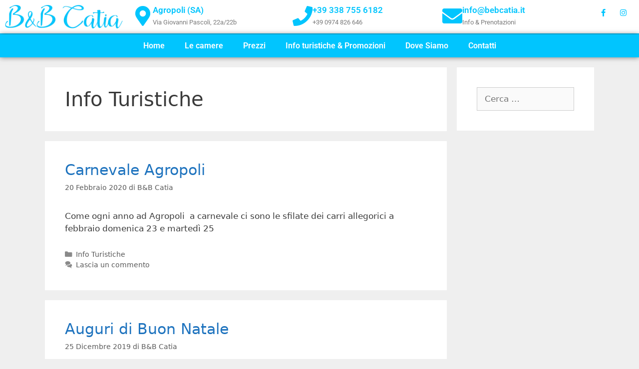

--- FILE ---
content_type: text/html; charset=UTF-8
request_url: https://bebcatia.it/category/info-turistiche/
body_size: 31230
content:
<!DOCTYPE html><html lang="it-IT"><head><script data-no-optimize="1">var litespeed_docref=sessionStorage.getItem("litespeed_docref");litespeed_docref&&(Object.defineProperty(document,"referrer",{get:function(){return litespeed_docref}}),sessionStorage.removeItem("litespeed_docref"));</script> <meta charset="UTF-8"><meta name='robots' content='index, follow, max-image-preview:large, max-snippet:-1, max-video-preview:-1' /><style>img:is([sizes="auto" i], [sizes^="auto," i]) { contain-intrinsic-size: 3000px 1500px }</style><meta name="viewport" content="width=device-width, initial-scale=1"><title>Info Turistiche Archivi - B&amp;B Catia Agropoli</title><link rel="canonical" href="https://bebcatia.it/category/info-turistiche/" /><meta property="og:locale" content="it_IT" /><meta property="og:type" content="article" /><meta property="og:title" content="Info Turistiche Archivi - B&amp;B Catia Agropoli" /><meta property="og:url" content="https://bebcatia.it/category/info-turistiche/" /><meta property="og:site_name" content="B&amp;B Catia Agropoli" /><meta property="og:image" content="https://bebcatia.it/wp-content/uploads/2019/06/BB-Catia-Logo.png" /><meta property="og:image:width" content="500" /><meta property="og:image:height" content="500" /><meta property="og:image:type" content="image/png" /><meta name="twitter:card" content="summary_large_image" /> <script type="application/ld+json" class="yoast-schema-graph">{"@context":"https://schema.org","@graph":[{"@type":"CollectionPage","@id":"https://bebcatia.it/category/info-turistiche/","url":"https://bebcatia.it/category/info-turistiche/","name":"Info Turistiche Archivi - B&amp;B Catia Agropoli","isPartOf":{"@id":"https://bebcatia.it/#website"},"breadcrumb":{"@id":"https://bebcatia.it/category/info-turistiche/#breadcrumb"},"inLanguage":"it-IT"},{"@type":"BreadcrumbList","@id":"https://bebcatia.it/category/info-turistiche/#breadcrumb","itemListElement":[{"@type":"ListItem","position":1,"name":"Home","item":"https://bebcatia.it/"},{"@type":"ListItem","position":2,"name":"Info Turistiche"}]},{"@type":"WebSite","@id":"https://bebcatia.it/#website","url":"https://bebcatia.it/","name":"B&B Catia Agropoli","description":"","publisher":{"@id":"https://bebcatia.it/#organization"},"potentialAction":[{"@type":"SearchAction","target":{"@type":"EntryPoint","urlTemplate":"https://bebcatia.it/?s={search_term_string}"},"query-input":{"@type":"PropertyValueSpecification","valueRequired":true,"valueName":"search_term_string"}}],"inLanguage":"it-IT"},{"@type":"Organization","@id":"https://bebcatia.it/#organization","name":"B&B Catia Agropoli","url":"https://bebcatia.it/","logo":{"@type":"ImageObject","inLanguage":"it-IT","@id":"https://bebcatia.it/#/schema/logo/image/","url":"https://bebcatia.it/wp-content/uploads/2019/06/BB-Catia-Logo.png","contentUrl":"https://bebcatia.it/wp-content/uploads/2019/06/BB-Catia-Logo.png","width":500,"height":500,"caption":"B&B Catia Agropoli"},"image":{"@id":"https://bebcatia.it/#/schema/logo/image/"},"sameAs":["https://www.facebook.com/bebcatia/","https://www.instagram.com/bebcatia_agropoli/?hl=it"]}]}</script> <link rel="alternate" type="application/rss+xml" title="B&amp;B Catia Agropoli &raquo; Feed" href="https://bebcatia.it/feed/" /><link rel="alternate" type="application/rss+xml" title="B&amp;B Catia Agropoli &raquo; Feed dei commenti" href="https://bebcatia.it/comments/feed/" /><link rel="alternate" type="application/rss+xml" title="B&amp;B Catia Agropoli &raquo; Info Turistiche Feed della categoria" href="https://bebcatia.it/category/info-turistiche/feed/" /><link data-optimized="2" rel="stylesheet" href="https://bebcatia.it/wp-content/litespeed/css/9cded66e3fbcd862f2f162ea751ed94e.css?ver=21800" /><style id='classic-theme-styles-inline-css'>/*! This file is auto-generated */
.wp-block-button__link{color:#fff;background-color:#32373c;border-radius:9999px;box-shadow:none;text-decoration:none;padding:calc(.667em + 2px) calc(1.333em + 2px);font-size:1.125em}.wp-block-file__button{background:#32373c;color:#fff;text-decoration:none}</style><style id='global-styles-inline-css'>:root{--wp--preset--aspect-ratio--square: 1;--wp--preset--aspect-ratio--4-3: 4/3;--wp--preset--aspect-ratio--3-4: 3/4;--wp--preset--aspect-ratio--3-2: 3/2;--wp--preset--aspect-ratio--2-3: 2/3;--wp--preset--aspect-ratio--16-9: 16/9;--wp--preset--aspect-ratio--9-16: 9/16;--wp--preset--color--black: #000000;--wp--preset--color--cyan-bluish-gray: #abb8c3;--wp--preset--color--white: #ffffff;--wp--preset--color--pale-pink: #f78da7;--wp--preset--color--vivid-red: #cf2e2e;--wp--preset--color--luminous-vivid-orange: #ff6900;--wp--preset--color--luminous-vivid-amber: #fcb900;--wp--preset--color--light-green-cyan: #7bdcb5;--wp--preset--color--vivid-green-cyan: #00d084;--wp--preset--color--pale-cyan-blue: #8ed1fc;--wp--preset--color--vivid-cyan-blue: #0693e3;--wp--preset--color--vivid-purple: #9b51e0;--wp--preset--color--contrast: var(--contrast);--wp--preset--color--contrast-2: var(--contrast-2);--wp--preset--color--contrast-3: var(--contrast-3);--wp--preset--color--base: var(--base);--wp--preset--color--base-2: var(--base-2);--wp--preset--color--base-3: var(--base-3);--wp--preset--color--accent: var(--accent);--wp--preset--gradient--vivid-cyan-blue-to-vivid-purple: linear-gradient(135deg,rgba(6,147,227,1) 0%,rgb(155,81,224) 100%);--wp--preset--gradient--light-green-cyan-to-vivid-green-cyan: linear-gradient(135deg,rgb(122,220,180) 0%,rgb(0,208,130) 100%);--wp--preset--gradient--luminous-vivid-amber-to-luminous-vivid-orange: linear-gradient(135deg,rgba(252,185,0,1) 0%,rgba(255,105,0,1) 100%);--wp--preset--gradient--luminous-vivid-orange-to-vivid-red: linear-gradient(135deg,rgba(255,105,0,1) 0%,rgb(207,46,46) 100%);--wp--preset--gradient--very-light-gray-to-cyan-bluish-gray: linear-gradient(135deg,rgb(238,238,238) 0%,rgb(169,184,195) 100%);--wp--preset--gradient--cool-to-warm-spectrum: linear-gradient(135deg,rgb(74,234,220) 0%,rgb(151,120,209) 20%,rgb(207,42,186) 40%,rgb(238,44,130) 60%,rgb(251,105,98) 80%,rgb(254,248,76) 100%);--wp--preset--gradient--blush-light-purple: linear-gradient(135deg,rgb(255,206,236) 0%,rgb(152,150,240) 100%);--wp--preset--gradient--blush-bordeaux: linear-gradient(135deg,rgb(254,205,165) 0%,rgb(254,45,45) 50%,rgb(107,0,62) 100%);--wp--preset--gradient--luminous-dusk: linear-gradient(135deg,rgb(255,203,112) 0%,rgb(199,81,192) 50%,rgb(65,88,208) 100%);--wp--preset--gradient--pale-ocean: linear-gradient(135deg,rgb(255,245,203) 0%,rgb(182,227,212) 50%,rgb(51,167,181) 100%);--wp--preset--gradient--electric-grass: linear-gradient(135deg,rgb(202,248,128) 0%,rgb(113,206,126) 100%);--wp--preset--gradient--midnight: linear-gradient(135deg,rgb(2,3,129) 0%,rgb(40,116,252) 100%);--wp--preset--font-size--small: 13px;--wp--preset--font-size--medium: 20px;--wp--preset--font-size--large: 36px;--wp--preset--font-size--x-large: 42px;--wp--preset--spacing--20: 0.44rem;--wp--preset--spacing--30: 0.67rem;--wp--preset--spacing--40: 1rem;--wp--preset--spacing--50: 1.5rem;--wp--preset--spacing--60: 2.25rem;--wp--preset--spacing--70: 3.38rem;--wp--preset--spacing--80: 5.06rem;--wp--preset--shadow--natural: 6px 6px 9px rgba(0, 0, 0, 0.2);--wp--preset--shadow--deep: 12px 12px 50px rgba(0, 0, 0, 0.4);--wp--preset--shadow--sharp: 6px 6px 0px rgba(0, 0, 0, 0.2);--wp--preset--shadow--outlined: 6px 6px 0px -3px rgba(255, 255, 255, 1), 6px 6px rgba(0, 0, 0, 1);--wp--preset--shadow--crisp: 6px 6px 0px rgba(0, 0, 0, 1);}:where(.is-layout-flex){gap: 0.5em;}:where(.is-layout-grid){gap: 0.5em;}body .is-layout-flex{display: flex;}.is-layout-flex{flex-wrap: wrap;align-items: center;}.is-layout-flex > :is(*, div){margin: 0;}body .is-layout-grid{display: grid;}.is-layout-grid > :is(*, div){margin: 0;}:where(.wp-block-columns.is-layout-flex){gap: 2em;}:where(.wp-block-columns.is-layout-grid){gap: 2em;}:where(.wp-block-post-template.is-layout-flex){gap: 1.25em;}:where(.wp-block-post-template.is-layout-grid){gap: 1.25em;}.has-black-color{color: var(--wp--preset--color--black) !important;}.has-cyan-bluish-gray-color{color: var(--wp--preset--color--cyan-bluish-gray) !important;}.has-white-color{color: var(--wp--preset--color--white) !important;}.has-pale-pink-color{color: var(--wp--preset--color--pale-pink) !important;}.has-vivid-red-color{color: var(--wp--preset--color--vivid-red) !important;}.has-luminous-vivid-orange-color{color: var(--wp--preset--color--luminous-vivid-orange) !important;}.has-luminous-vivid-amber-color{color: var(--wp--preset--color--luminous-vivid-amber) !important;}.has-light-green-cyan-color{color: var(--wp--preset--color--light-green-cyan) !important;}.has-vivid-green-cyan-color{color: var(--wp--preset--color--vivid-green-cyan) !important;}.has-pale-cyan-blue-color{color: var(--wp--preset--color--pale-cyan-blue) !important;}.has-vivid-cyan-blue-color{color: var(--wp--preset--color--vivid-cyan-blue) !important;}.has-vivid-purple-color{color: var(--wp--preset--color--vivid-purple) !important;}.has-black-background-color{background-color: var(--wp--preset--color--black) !important;}.has-cyan-bluish-gray-background-color{background-color: var(--wp--preset--color--cyan-bluish-gray) !important;}.has-white-background-color{background-color: var(--wp--preset--color--white) !important;}.has-pale-pink-background-color{background-color: var(--wp--preset--color--pale-pink) !important;}.has-vivid-red-background-color{background-color: var(--wp--preset--color--vivid-red) !important;}.has-luminous-vivid-orange-background-color{background-color: var(--wp--preset--color--luminous-vivid-orange) !important;}.has-luminous-vivid-amber-background-color{background-color: var(--wp--preset--color--luminous-vivid-amber) !important;}.has-light-green-cyan-background-color{background-color: var(--wp--preset--color--light-green-cyan) !important;}.has-vivid-green-cyan-background-color{background-color: var(--wp--preset--color--vivid-green-cyan) !important;}.has-pale-cyan-blue-background-color{background-color: var(--wp--preset--color--pale-cyan-blue) !important;}.has-vivid-cyan-blue-background-color{background-color: var(--wp--preset--color--vivid-cyan-blue) !important;}.has-vivid-purple-background-color{background-color: var(--wp--preset--color--vivid-purple) !important;}.has-black-border-color{border-color: var(--wp--preset--color--black) !important;}.has-cyan-bluish-gray-border-color{border-color: var(--wp--preset--color--cyan-bluish-gray) !important;}.has-white-border-color{border-color: var(--wp--preset--color--white) !important;}.has-pale-pink-border-color{border-color: var(--wp--preset--color--pale-pink) !important;}.has-vivid-red-border-color{border-color: var(--wp--preset--color--vivid-red) !important;}.has-luminous-vivid-orange-border-color{border-color: var(--wp--preset--color--luminous-vivid-orange) !important;}.has-luminous-vivid-amber-border-color{border-color: var(--wp--preset--color--luminous-vivid-amber) !important;}.has-light-green-cyan-border-color{border-color: var(--wp--preset--color--light-green-cyan) !important;}.has-vivid-green-cyan-border-color{border-color: var(--wp--preset--color--vivid-green-cyan) !important;}.has-pale-cyan-blue-border-color{border-color: var(--wp--preset--color--pale-cyan-blue) !important;}.has-vivid-cyan-blue-border-color{border-color: var(--wp--preset--color--vivid-cyan-blue) !important;}.has-vivid-purple-border-color{border-color: var(--wp--preset--color--vivid-purple) !important;}.has-vivid-cyan-blue-to-vivid-purple-gradient-background{background: var(--wp--preset--gradient--vivid-cyan-blue-to-vivid-purple) !important;}.has-light-green-cyan-to-vivid-green-cyan-gradient-background{background: var(--wp--preset--gradient--light-green-cyan-to-vivid-green-cyan) !important;}.has-luminous-vivid-amber-to-luminous-vivid-orange-gradient-background{background: var(--wp--preset--gradient--luminous-vivid-amber-to-luminous-vivid-orange) !important;}.has-luminous-vivid-orange-to-vivid-red-gradient-background{background: var(--wp--preset--gradient--luminous-vivid-orange-to-vivid-red) !important;}.has-very-light-gray-to-cyan-bluish-gray-gradient-background{background: var(--wp--preset--gradient--very-light-gray-to-cyan-bluish-gray) !important;}.has-cool-to-warm-spectrum-gradient-background{background: var(--wp--preset--gradient--cool-to-warm-spectrum) !important;}.has-blush-light-purple-gradient-background{background: var(--wp--preset--gradient--blush-light-purple) !important;}.has-blush-bordeaux-gradient-background{background: var(--wp--preset--gradient--blush-bordeaux) !important;}.has-luminous-dusk-gradient-background{background: var(--wp--preset--gradient--luminous-dusk) !important;}.has-pale-ocean-gradient-background{background: var(--wp--preset--gradient--pale-ocean) !important;}.has-electric-grass-gradient-background{background: var(--wp--preset--gradient--electric-grass) !important;}.has-midnight-gradient-background{background: var(--wp--preset--gradient--midnight) !important;}.has-small-font-size{font-size: var(--wp--preset--font-size--small) !important;}.has-medium-font-size{font-size: var(--wp--preset--font-size--medium) !important;}.has-large-font-size{font-size: var(--wp--preset--font-size--large) !important;}.has-x-large-font-size{font-size: var(--wp--preset--font-size--x-large) !important;}
:where(.wp-block-post-template.is-layout-flex){gap: 1.25em;}:where(.wp-block-post-template.is-layout-grid){gap: 1.25em;}
:where(.wp-block-columns.is-layout-flex){gap: 2em;}:where(.wp-block-columns.is-layout-grid){gap: 2em;}
:root :where(.wp-block-pullquote){font-size: 1.5em;line-height: 1.6;}</style><style id='generate-style-inline-css'>body{background-color:#efefef;color:#3a3a3a;}a{color:#1e73be;}a:hover, a:focus, a:active{color:#000000;}body .grid-container{max-width:1100px;}.wp-block-group__inner-container{max-width:1100px;margin-left:auto;margin-right:auto;}:root{--contrast:#222222;--contrast-2:#575760;--contrast-3:#b2b2be;--base:#f0f0f0;--base-2:#f7f8f9;--base-3:#ffffff;--accent:#1e73be;}:root .has-contrast-color{color:var(--contrast);}:root .has-contrast-background-color{background-color:var(--contrast);}:root .has-contrast-2-color{color:var(--contrast-2);}:root .has-contrast-2-background-color{background-color:var(--contrast-2);}:root .has-contrast-3-color{color:var(--contrast-3);}:root .has-contrast-3-background-color{background-color:var(--contrast-3);}:root .has-base-color{color:var(--base);}:root .has-base-background-color{background-color:var(--base);}:root .has-base-2-color{color:var(--base-2);}:root .has-base-2-background-color{background-color:var(--base-2);}:root .has-base-3-color{color:var(--base-3);}:root .has-base-3-background-color{background-color:var(--base-3);}:root .has-accent-color{color:var(--accent);}:root .has-accent-background-color{background-color:var(--accent);}body, button, input, select, textarea{font-family:-apple-system, system-ui, BlinkMacSystemFont, "Segoe UI", Helvetica, Arial, sans-serif, "Apple Color Emoji", "Segoe UI Emoji", "Segoe UI Symbol";}body{line-height:1.5;}.entry-content > [class*="wp-block-"]:not(:last-child):not(.wp-block-heading){margin-bottom:1.5em;}.main-title{font-size:45px;}.main-navigation .main-nav ul ul li a{font-size:14px;}.sidebar .widget, .footer-widgets .widget{font-size:17px;}h1{font-weight:300;font-size:40px;}h2{font-weight:300;font-size:30px;}h3{font-size:20px;}h4{font-size:inherit;}h5{font-size:inherit;}@media (max-width:768px){.main-title{font-size:30px;}h1{font-size:30px;}h2{font-size:25px;}}.top-bar{background-color:#636363;color:#ffffff;}.top-bar a{color:#ffffff;}.top-bar a:hover{color:#303030;}.site-header{background-color:#ffffff;color:#3a3a3a;}.site-header a{color:#3a3a3a;}.main-title a,.main-title a:hover{color:#222222;}.site-description{color:#757575;}.main-navigation,.main-navigation ul ul{background-color:#222222;}.main-navigation .main-nav ul li a, .main-navigation .menu-toggle, .main-navigation .menu-bar-items{color:#ffffff;}.main-navigation .main-nav ul li:not([class*="current-menu-"]):hover > a, .main-navigation .main-nav ul li:not([class*="current-menu-"]):focus > a, .main-navigation .main-nav ul li.sfHover:not([class*="current-menu-"]) > a, .main-navigation .menu-bar-item:hover > a, .main-navigation .menu-bar-item.sfHover > a{color:#ffffff;background-color:#3f3f3f;}button.menu-toggle:hover,button.menu-toggle:focus,.main-navigation .mobile-bar-items a,.main-navigation .mobile-bar-items a:hover,.main-navigation .mobile-bar-items a:focus{color:#ffffff;}.main-navigation .main-nav ul li[class*="current-menu-"] > a{color:#ffffff;background-color:#3f3f3f;}.navigation-search input[type="search"],.navigation-search input[type="search"]:active, .navigation-search input[type="search"]:focus, .main-navigation .main-nav ul li.search-item.active > a, .main-navigation .menu-bar-items .search-item.active > a{color:#ffffff;background-color:#3f3f3f;}.main-navigation ul ul{background-color:#3f3f3f;}.main-navigation .main-nav ul ul li a{color:#ffffff;}.main-navigation .main-nav ul ul li:not([class*="current-menu-"]):hover > a,.main-navigation .main-nav ul ul li:not([class*="current-menu-"]):focus > a, .main-navigation .main-nav ul ul li.sfHover:not([class*="current-menu-"]) > a{color:#ffffff;background-color:#4f4f4f;}.main-navigation .main-nav ul ul li[class*="current-menu-"] > a{color:#ffffff;background-color:#4f4f4f;}.separate-containers .inside-article, .separate-containers .comments-area, .separate-containers .page-header, .one-container .container, .separate-containers .paging-navigation, .inside-page-header{background-color:#ffffff;}.entry-meta{color:#595959;}.entry-meta a{color:#595959;}.entry-meta a:hover{color:#1e73be;}.sidebar .widget{background-color:#ffffff;}.sidebar .widget .widget-title{color:#000000;}.footer-widgets{background-color:#ffffff;}.footer-widgets .widget-title{color:#000000;}.site-info{color:#ffffff;background-color:#222222;}.site-info a{color:#ffffff;}.site-info a:hover{color:#606060;}.footer-bar .widget_nav_menu .current-menu-item a{color:#606060;}input[type="text"],input[type="email"],input[type="url"],input[type="password"],input[type="search"],input[type="tel"],input[type="number"],textarea,select{color:#666666;background-color:#fafafa;border-color:#cccccc;}input[type="text"]:focus,input[type="email"]:focus,input[type="url"]:focus,input[type="password"]:focus,input[type="search"]:focus,input[type="tel"]:focus,input[type="number"]:focus,textarea:focus,select:focus{color:#666666;background-color:#ffffff;border-color:#bfbfbf;}button,html input[type="button"],input[type="reset"],input[type="submit"],a.button,a.wp-block-button__link:not(.has-background){color:#ffffff;background-color:#666666;}button:hover,html input[type="button"]:hover,input[type="reset"]:hover,input[type="submit"]:hover,a.button:hover,button:focus,html input[type="button"]:focus,input[type="reset"]:focus,input[type="submit"]:focus,a.button:focus,a.wp-block-button__link:not(.has-background):active,a.wp-block-button__link:not(.has-background):focus,a.wp-block-button__link:not(.has-background):hover{color:#ffffff;background-color:#3f3f3f;}a.generate-back-to-top{background-color:rgba( 0,0,0,0.4 );color:#ffffff;}a.generate-back-to-top:hover,a.generate-back-to-top:focus{background-color:rgba( 0,0,0,0.6 );color:#ffffff;}:root{--gp-search-modal-bg-color:var(--base-3);--gp-search-modal-text-color:var(--contrast);--gp-search-modal-overlay-bg-color:rgba(0,0,0,0.2);}@media (max-width: 768px){.main-navigation .menu-bar-item:hover > a, .main-navigation .menu-bar-item.sfHover > a{background:none;color:#ffffff;}}.inside-top-bar{padding:10px;}.inside-header{padding:40px;}.site-main .wp-block-group__inner-container{padding:40px;}.entry-content .alignwide, body:not(.no-sidebar) .entry-content .alignfull{margin-left:-40px;width:calc(100% + 80px);max-width:calc(100% + 80px);}.rtl .menu-item-has-children .dropdown-menu-toggle{padding-left:20px;}.rtl .main-navigation .main-nav ul li.menu-item-has-children > a{padding-right:20px;}.site-info{padding:20px;}@media (max-width:768px){.separate-containers .inside-article, .separate-containers .comments-area, .separate-containers .page-header, .separate-containers .paging-navigation, .one-container .site-content, .inside-page-header{padding:30px;}.site-main .wp-block-group__inner-container{padding:30px;}.site-info{padding-right:10px;padding-left:10px;}.entry-content .alignwide, body:not(.no-sidebar) .entry-content .alignfull{margin-left:-30px;width:calc(100% + 60px);max-width:calc(100% + 60px);}}.one-container .sidebar .widget{padding:0px;}/* End cached CSS */@media (max-width: 768px){.main-navigation .menu-toggle,.main-navigation .mobile-bar-items,.sidebar-nav-mobile:not(#sticky-placeholder){display:block;}.main-navigation ul,.gen-sidebar-nav{display:none;}[class*="nav-float-"] .site-header .inside-header > *{float:none;clear:both;}}
.main-navigation .slideout-toggle a:before,.slide-opened .slideout-overlay .slideout-exit:before{font-family:GeneratePress;}.slideout-navigation .dropdown-menu-toggle:before{content:"\f107" !important;}.slideout-navigation .sfHover > a .dropdown-menu-toggle:before{content:"\f106" !important;}
.navigation-branding .main-title{font-weight:bold;text-transform:none;font-size:45px;}@media (max-width: 768px){.navigation-branding .main-title{font-size:30px;}}</style> <script type="litespeed/javascript" data-src="https://bebcatia.it/wp-includes/js/jquery/jquery.min.js" id="jquery-core-js"></script> <link rel="https://api.w.org/" href="https://bebcatia.it/wp-json/" /><link rel="alternate" title="JSON" type="application/json" href="https://bebcatia.it/wp-json/wp/v2/categories/1" /><link rel="EditURI" type="application/rsd+xml" title="RSD" href="https://bebcatia.it/xmlrpc.php?rsd" /><meta name="generator" content="WordPress 6.7.4" /><meta name="generator" content="Elementor 3.33.4; features: e_font_icon_svg, additional_custom_breakpoints; settings: css_print_method-external, google_font-enabled, font_display-swap"><style>.e-con.e-parent:nth-of-type(n+4):not(.e-lazyloaded):not(.e-no-lazyload),
				.e-con.e-parent:nth-of-type(n+4):not(.e-lazyloaded):not(.e-no-lazyload) * {
					background-image: none !important;
				}
				@media screen and (max-height: 1024px) {
					.e-con.e-parent:nth-of-type(n+3):not(.e-lazyloaded):not(.e-no-lazyload),
					.e-con.e-parent:nth-of-type(n+3):not(.e-lazyloaded):not(.e-no-lazyload) * {
						background-image: none !important;
					}
				}
				@media screen and (max-height: 640px) {
					.e-con.e-parent:nth-of-type(n+2):not(.e-lazyloaded):not(.e-no-lazyload),
					.e-con.e-parent:nth-of-type(n+2):not(.e-lazyloaded):not(.e-no-lazyload) * {
						background-image: none !important;
					}
				}</style><link rel="icon" href="https://bebcatia.it/wp-content/uploads/2024/01/BB-Catia-2-150x150.png" sizes="32x32" /><link rel="icon" href="https://bebcatia.it/wp-content/uploads/2024/01/BB-Catia-2-300x300.png" sizes="192x192" /><link rel="apple-touch-icon" href="https://bebcatia.it/wp-content/uploads/2024/01/BB-Catia-2-300x300.png" /><meta name="msapplication-TileImage" content="https://bebcatia.it/wp-content/uploads/2024/01/BB-Catia-2-300x300.png" /><style id="wp-custom-css">/** Start Envato Elements CSS: Hotel &amp; Accommodation (16-3-3d95893bae5a473b6a55c8a4eeaf601b) **/

.elementor h1 { font-size: 40px; }
.elementor h2 { font-size: 34px; }
.elementor h3 { font-size: 28px; }
.elementor h4 { font-size: 24px; }
.elementor h5 { font-size: 20px; }
.elementor h6 { font-size: 18px; }



.elementor-widget-heading h1.elementor-heading-title, 
.elementor-widget-heading  h2.elementor-heading-title, 
.elementor-widget-heading 
h3.elementor-heading-title, 
.elementor-widget-heading 
h4.elementor-heading-title, 
.elementor-widget-heading 
h5.elementor-heading-title, 
.elementor-widget-heading 
h6.elementor-heading-title {
    line-height: 1.4;
}
/* Decorative title lines */
.hotel-tmpl-titles .elementor-heading-title:before,
.hotel-tmpl-titles-2 .elementor-heading-title:before {
    content: "";
    position: relative;
    display: inline-block;
    width: 30px;
    height: 50%;
    border-bottom: 1px solid;
    vertical-align: middle;
    margin-right: 10px;
    margin-left: -40px;
		opacity: 0.5;
}
/* Longer decorative lines*/
.hotel-tmpl-titles-2 .elementor-heading-title:before {
	width: 60px;
	margin-left: -60px;
}
/* Page title lines */
.hotel-page-titles .elementor-heading-title:before,
.hotel-page-titles .elementor-heading-title:after {
    content: "";
    position: relative;
    display: inline-block;
    width: 30px;
    height: 50%;
    border-bottom: 1px solid;
    vertical-align: middle;
    margin-right: 10px;
    margin-left: -40px;
		opacity: 0.5;
}
.hotel-page-titles .elementor-heading-title:after {
	margin-left: 10px;
	margin-right: -40px;
}
/* Restaurant menu price */
.menu-price .elementor-text-editor p {
    border-bottom: 1px dashed lightgrey;
    padding-bottom: 5px;
}


/** End Envato Elements CSS: Hotel &amp; Accommodation (16-3-3d95893bae5a473b6a55c8a4eeaf601b) **/



/** Start Envato Elements CSS: Blocks (143-3-7969bb877702491bc5ca272e536ada9d) **/

.envato-block__preview{overflow: visible;}
/* Material Button Click Effect */
.envato-kit-140-material-hit .menu-item a,
.envato-kit-140-material-button .elementor-button{
  background-position: center;
  transition: background 0.8s;
}
.envato-kit-140-material-hit .menu-item a:hover,
.envato-kit-140-material-button .elementor-button:hover{
  background: radial-gradient(circle, transparent 1%, #fff 1%) center/15000%;
}
.envato-kit-140-material-hit .menu-item a:active,
.envato-kit-140-material-button .elementor-button:active{
  background-color: #FFF;
  background-size: 100%;
  transition: background 0s;
}

/* Field Shadow */
.envato-kit-140-big-shadow-form .elementor-field-textual{
	box-shadow: 0 20px 30px rgba(0,0,0, .05);
}

/* FAQ */
.envato-kit-140-faq .elementor-accordion .elementor-accordion-item{
	border-width: 0 0 1px !important;
}

/* Scrollable Columns */
.envato-kit-140-scrollable{
	 height: 100%;
   overflow: auto;
   overflow-x: hidden;
}

/* ImageBox: No Space */
.envato-kit-140-imagebox-nospace:hover{
	transform: scale(1.1);
	transition: all 0.3s;
}
.envato-kit-140-imagebox-nospace figure{
	line-height: 0;
}

.envato-kit-140-slide .elementor-slide-content{
	background: #FFF;
	margin-left: -60px;
	padding: 1em;
}
.envato-kit-140-carousel .slick-active:not(.slick-current)  img{
	padding: 20px !important;
	transition: all .9s;
}

/** End Envato Elements CSS: Blocks (143-3-7969bb877702491bc5ca272e536ada9d) **/



/** Start Envato Elements CSS: Blocks (73-3-f64f7bd8e81de57bc1df72206fdbe45a) **/

/* Newsletter Placeholder Text Alignment */
.envato-kit-70-subscribe-form-inline .elementor-field-type-email input {
	padding-left: 27px;
}

.envato-kit-70-review-mobile .elementor-testimonial{
	flex-direction: column-reverse;
}

/** End Envato Elements CSS: Blocks (73-3-f64f7bd8e81de57bc1df72206fdbe45a) **/</style></head><body class="archive category category-info-turistiche category-1 wp-embed-responsive post-image-below-header post-image-aligned-center sticky-menu-fade right-sidebar nav-below-header separate-containers fluid-header active-footer-widgets-3 nav-aligned-left header-aligned-left dropdown-hover elementor-default elementor-kit-1055" itemtype="https://schema.org/Blog" itemscope>
<a class="screen-reader-text skip-link" href="#content" title="Vai al contenuto">Vai al contenuto</a><div data-elementor-type="header" data-elementor-id="58" class="elementor elementor-58 elementor-location-header" data-elementor-post-type="elementor_library"><section class="elementor-section elementor-top-section elementor-element elementor-element-697fec3 elementor-section-full_width elementor-hidden-phone elementor-section-height-default elementor-section-height-default" data-id="697fec3" data-element_type="section" data-settings="{&quot;background_background&quot;:&quot;classic&quot;,&quot;sticky&quot;:&quot;top&quot;,&quot;sticky_on&quot;:[&quot;desktop&quot;,&quot;tablet&quot;],&quot;sticky_offset&quot;:0,&quot;sticky_effects_offset&quot;:0,&quot;sticky_anchor_link_offset&quot;:0}"><div class="elementor-container elementor-column-gap-default"><div class="elementor-column elementor-col-20 elementor-top-column elementor-element elementor-element-b51181d" data-id="b51181d" data-element_type="column"><div class="elementor-widget-wrap elementor-element-populated"><div class="elementor-element elementor-element-576851ee elementor-widget elementor-widget-image" data-id="576851ee" data-element_type="widget" data-widget_type="image.default">
<a href="https://bebcatia.it">
<img data-lazyloaded="1" src="[data-uri]" width="252" height="50" data-src="https://bebcatia.it/wp-content/uploads/2019/06/BB-Catia.png" class="attachment-large size-large wp-image-384" alt="B&amp;B Catia Agropoli" />								</a></div></div></div><div class="elementor-column elementor-col-20 elementor-top-column elementor-element elementor-element-e266c7e" data-id="e266c7e" data-element_type="column"><div class="elementor-widget-wrap elementor-element-populated"><div class="elementor-element elementor-element-34553960 elementor-position-left elementor-view-default elementor-mobile-position-top elementor-widget elementor-widget-icon-box" data-id="34553960" data-element_type="widget" data-widget_type="icon-box.default"><div class="elementor-icon-box-wrapper"><div class="elementor-icon-box-icon">
<span  class="elementor-icon">
<i class="fa fa-map-marker" aria-hidden="true"></i>				</span></div><div class="elementor-icon-box-content"><h3 class="elementor-icon-box-title">
<span  >
Agropoli (SA)						</span></h3><p class="elementor-icon-box-description">
Via Giovanni Pascoli, 22a/22b</p></div></div></div></div></div><div class="elementor-column elementor-col-20 elementor-top-column elementor-element elementor-element-7a9f145" data-id="7a9f145" data-element_type="column"><div class="elementor-widget-wrap elementor-element-populated"><div class="elementor-element elementor-element-2e62bd7 elementor-position-left elementor-view-default elementor-mobile-position-top elementor-widget elementor-widget-icon-box" data-id="2e62bd7" data-element_type="widget" data-widget_type="icon-box.default"><div class="elementor-icon-box-wrapper"><div class="elementor-icon-box-icon">
<span  class="elementor-icon">
<i class="fa fa-phone" aria-hidden="true"></i>				</span></div><div class="elementor-icon-box-content"><h3 class="elementor-icon-box-title">
<span  >
+39 338 755 6182 						</span></h3><p class="elementor-icon-box-description">
+39 0974 826 646​</p></div></div></div></div></div><div class="elementor-column elementor-col-20 elementor-top-column elementor-element elementor-element-c1fc412" data-id="c1fc412" data-element_type="column"><div class="elementor-widget-wrap elementor-element-populated"><div class="elementor-element elementor-element-1cff733 elementor-position-left elementor-view-default elementor-mobile-position-top elementor-widget elementor-widget-icon-box" data-id="1cff733" data-element_type="widget" data-widget_type="icon-box.default"><div class="elementor-icon-box-wrapper"><div class="elementor-icon-box-icon">
<span  class="elementor-icon">
<i class="fa fa-envelope" aria-hidden="true"></i>				</span></div><div class="elementor-icon-box-content"><h3 class="elementor-icon-box-title">
<span  >
info@bebcatia.it						</span></h3><p class="elementor-icon-box-description">
Info &amp; Prenotazioni</p></div></div></div></div></div><div class="elementor-column elementor-col-20 elementor-top-column elementor-element elementor-element-09683f2" data-id="09683f2" data-element_type="column"><div class="elementor-widget-wrap elementor-element-populated"><div class="elementor-element elementor-element-285c0fee elementor-shape-rounded elementor-grid-0 e-grid-align-center elementor-widget elementor-widget-social-icons" data-id="285c0fee" data-element_type="widget" data-widget_type="social-icons.default"><div class="elementor-social-icons-wrapper elementor-grid" role="list">
<span class="elementor-grid-item" role="listitem">
<a class="elementor-icon elementor-social-icon elementor-social-icon-facebook elementor-animation-shrink elementor-repeater-item-f65e115" href="https://www.facebook.com/bebcatia/" target="_blank">
<span class="elementor-screen-only">Facebook</span>
<i class="fa fa-facebook" aria-hidden="true"></i>
</a>
</span>
<span class="elementor-grid-item" role="listitem">
<a class="elementor-icon elementor-social-icon elementor-social-icon-instagram elementor-animation-shrink elementor-repeater-item-3262a86" href="https://www.instagram.com/bebcatia_agropoli/?hl=it" target="_blank">
<span class="elementor-screen-only">Instagram</span>
<i class="fa fa-instagram" aria-hidden="true"></i>
</a>
</span></div></div></div></div></div></section><section class="elementor-section elementor-top-section elementor-element elementor-element-3875b8c2 elementor-section-full_width elementor-hidden-tablet elementor-hidden-phone elementor-section-height-default elementor-section-height-default" data-id="3875b8c2" data-element_type="section" data-settings="{&quot;background_background&quot;:&quot;classic&quot;}"><div class="elementor-background-overlay"></div><div class="elementor-container elementor-column-gap-no"><div class="elementor-column elementor-col-100 elementor-top-column elementor-element elementor-element-538794bc" data-id="538794bc" data-element_type="column"><div class="elementor-widget-wrap elementor-element-populated"><div class="elementor-element elementor-element-7521f6c4 elementor-nav-menu__align-center elementor-nav-menu--dropdown-tablet elementor-nav-menu__text-align-aside elementor-nav-menu--toggle elementor-nav-menu--burger elementor-widget elementor-widget-nav-menu" data-id="7521f6c4" data-element_type="widget" data-settings="{&quot;layout&quot;:&quot;horizontal&quot;,&quot;submenu_icon&quot;:{&quot;value&quot;:&quot;&lt;svg class=\&quot;e-font-icon-svg e-fas-caret-down\&quot; viewBox=\&quot;0 0 320 512\&quot; xmlns=\&quot;http:\/\/www.w3.org\/2000\/svg\&quot;&gt;&lt;path d=\&quot;M31.3 192h257.3c17.8 0 26.7 21.5 14.1 34.1L174.1 354.8c-7.8 7.8-20.5 7.8-28.3 0L17.2 226.1C4.6 213.5 13.5 192 31.3 192z\&quot;&gt;&lt;\/path&gt;&lt;\/svg&gt;&quot;,&quot;library&quot;:&quot;fa-solid&quot;},&quot;toggle&quot;:&quot;burger&quot;}" data-widget_type="nav-menu.default"><nav aria-label="Menu" class="elementor-nav-menu--main elementor-nav-menu__container elementor-nav-menu--layout-horizontal e--pointer-underline e--animation-fade"><ul id="menu-1-7521f6c4" class="elementor-nav-menu"><li class="menu-item menu-item-type-post_type menu-item-object-page menu-item-home menu-item-92"><a href="https://bebcatia.it/" class="elementor-item">Home</a></li><li class="menu-item menu-item-type-post_type menu-item-object-page menu-item-has-children menu-item-96"><a href="https://bebcatia.it/le-camere/" class="elementor-item">Le camere</a><ul class="sub-menu elementor-nav-menu--dropdown"><li class="menu-item menu-item-type-post_type menu-item-object-page menu-item-107"><a href="https://bebcatia.it/camera-1/" class="elementor-sub-item">Camera Ancora</a></li><li class="menu-item menu-item-type-post_type menu-item-object-page menu-item-106"><a href="https://bebcatia.it/camera-2/" class="elementor-sub-item">Camera Remo</a></li><li class="menu-item menu-item-type-post_type menu-item-object-page menu-item-105"><a href="https://bebcatia.it/camera-3/" class="elementor-sub-item">Camera Timone</a></li></ul></li><li class="menu-item menu-item-type-post_type menu-item-object-page menu-item-97"><a href="https://bebcatia.it/prezzi/" class="elementor-item">Prezzi</a></li><li class="menu-item menu-item-type-post_type menu-item-object-page menu-item-173"><a href="https://bebcatia.it/info-promozioni/" class="elementor-item">Info turistiche &#038; Promozioni</a></li><li class="menu-item menu-item-type-post_type menu-item-object-page menu-item-95"><a href="https://bebcatia.it/dove-siamo/" class="elementor-item">Dove Siamo</a></li><li class="menu-item menu-item-type-post_type menu-item-object-page menu-item-94"><a href="https://bebcatia.it/contatti/" class="elementor-item">Contatti</a></li></ul></nav><div class="elementor-menu-toggle" role="button" tabindex="0" aria-label="Menu di commutazione" aria-expanded="false">
<svg aria-hidden="true" role="presentation" class="elementor-menu-toggle__icon--open e-font-icon-svg e-eicon-menu-bar" viewBox="0 0 1000 1000" xmlns="http://www.w3.org/2000/svg"><path d="M104 333H896C929 333 958 304 958 271S929 208 896 208H104C71 208 42 237 42 271S71 333 104 333ZM104 583H896C929 583 958 554 958 521S929 458 896 458H104C71 458 42 487 42 521S71 583 104 583ZM104 833H896C929 833 958 804 958 771S929 708 896 708H104C71 708 42 737 42 771S71 833 104 833Z"></path></svg><svg aria-hidden="true" role="presentation" class="elementor-menu-toggle__icon--close e-font-icon-svg e-eicon-close" viewBox="0 0 1000 1000" xmlns="http://www.w3.org/2000/svg"><path d="M742 167L500 408 258 167C246 154 233 150 217 150 196 150 179 158 167 167 154 179 150 196 150 212 150 229 154 242 171 254L408 500 167 742C138 771 138 800 167 829 196 858 225 858 254 829L496 587 738 829C750 842 767 846 783 846 800 846 817 842 829 829 842 817 846 804 846 783 846 767 842 750 829 737L588 500 833 258C863 229 863 200 833 171 804 137 775 137 742 167Z"></path></svg></div><nav class="elementor-nav-menu--dropdown elementor-nav-menu__container" aria-hidden="true"><ul id="menu-2-7521f6c4" class="elementor-nav-menu"><li class="menu-item menu-item-type-post_type menu-item-object-page menu-item-home menu-item-92"><a href="https://bebcatia.it/" class="elementor-item" tabindex="-1">Home</a></li><li class="menu-item menu-item-type-post_type menu-item-object-page menu-item-has-children menu-item-96"><a href="https://bebcatia.it/le-camere/" class="elementor-item" tabindex="-1">Le camere</a><ul class="sub-menu elementor-nav-menu--dropdown"><li class="menu-item menu-item-type-post_type menu-item-object-page menu-item-107"><a href="https://bebcatia.it/camera-1/" class="elementor-sub-item" tabindex="-1">Camera Ancora</a></li><li class="menu-item menu-item-type-post_type menu-item-object-page menu-item-106"><a href="https://bebcatia.it/camera-2/" class="elementor-sub-item" tabindex="-1">Camera Remo</a></li><li class="menu-item menu-item-type-post_type menu-item-object-page menu-item-105"><a href="https://bebcatia.it/camera-3/" class="elementor-sub-item" tabindex="-1">Camera Timone</a></li></ul></li><li class="menu-item menu-item-type-post_type menu-item-object-page menu-item-97"><a href="https://bebcatia.it/prezzi/" class="elementor-item" tabindex="-1">Prezzi</a></li><li class="menu-item menu-item-type-post_type menu-item-object-page menu-item-173"><a href="https://bebcatia.it/info-promozioni/" class="elementor-item" tabindex="-1">Info turistiche &#038; Promozioni</a></li><li class="menu-item menu-item-type-post_type menu-item-object-page menu-item-95"><a href="https://bebcatia.it/dove-siamo/" class="elementor-item" tabindex="-1">Dove Siamo</a></li><li class="menu-item menu-item-type-post_type menu-item-object-page menu-item-94"><a href="https://bebcatia.it/contatti/" class="elementor-item" tabindex="-1">Contatti</a></li></ul></nav></div></div></div></div></section><section class="elementor-section elementor-top-section elementor-element elementor-element-7b9644ef elementor-section-full_width elementor-hidden-desktop elementor-hidden-phone elementor-section-height-default elementor-section-height-default" data-id="7b9644ef" data-element_type="section" data-settings="{&quot;background_background&quot;:&quot;classic&quot;,&quot;sticky&quot;:&quot;top&quot;,&quot;sticky_on&quot;:[&quot;tablet&quot;],&quot;sticky_offset&quot;:0,&quot;sticky_effects_offset&quot;:0,&quot;sticky_anchor_link_offset&quot;:0}"><div class="elementor-container elementor-column-gap-no"><div class="elementor-column elementor-col-50 elementor-top-column elementor-element elementor-element-7186011" data-id="7186011" data-element_type="column"><div class="elementor-widget-wrap elementor-element-populated"><div class="elementor-element elementor-element-2d3a6bf elementor-nav-menu__align-center elementor-nav-menu--dropdown-tablet elementor-nav-menu__text-align-aside elementor-nav-menu--toggle elementor-nav-menu--burger elementor-widget elementor-widget-nav-menu" data-id="2d3a6bf" data-element_type="widget" data-settings="{&quot;layout&quot;:&quot;horizontal&quot;,&quot;submenu_icon&quot;:{&quot;value&quot;:&quot;&lt;svg class=\&quot;e-font-icon-svg e-fas-caret-down\&quot; viewBox=\&quot;0 0 320 512\&quot; xmlns=\&quot;http:\/\/www.w3.org\/2000\/svg\&quot;&gt;&lt;path d=\&quot;M31.3 192h257.3c17.8 0 26.7 21.5 14.1 34.1L174.1 354.8c-7.8 7.8-20.5 7.8-28.3 0L17.2 226.1C4.6 213.5 13.5 192 31.3 192z\&quot;&gt;&lt;\/path&gt;&lt;\/svg&gt;&quot;,&quot;library&quot;:&quot;fa-solid&quot;},&quot;toggle&quot;:&quot;burger&quot;}" data-widget_type="nav-menu.default"><nav aria-label="Menu" class="elementor-nav-menu--main elementor-nav-menu__container elementor-nav-menu--layout-horizontal e--pointer-underline e--animation-fade"><ul id="menu-1-2d3a6bf" class="elementor-nav-menu"><li class="menu-item menu-item-type-post_type menu-item-object-page menu-item-home menu-item-92"><a href="https://bebcatia.it/" class="elementor-item">Home</a></li><li class="menu-item menu-item-type-post_type menu-item-object-page menu-item-has-children menu-item-96"><a href="https://bebcatia.it/le-camere/" class="elementor-item">Le camere</a><ul class="sub-menu elementor-nav-menu--dropdown"><li class="menu-item menu-item-type-post_type menu-item-object-page menu-item-107"><a href="https://bebcatia.it/camera-1/" class="elementor-sub-item">Camera Ancora</a></li><li class="menu-item menu-item-type-post_type menu-item-object-page menu-item-106"><a href="https://bebcatia.it/camera-2/" class="elementor-sub-item">Camera Remo</a></li><li class="menu-item menu-item-type-post_type menu-item-object-page menu-item-105"><a href="https://bebcatia.it/camera-3/" class="elementor-sub-item">Camera Timone</a></li></ul></li><li class="menu-item menu-item-type-post_type menu-item-object-page menu-item-97"><a href="https://bebcatia.it/prezzi/" class="elementor-item">Prezzi</a></li><li class="menu-item menu-item-type-post_type menu-item-object-page menu-item-173"><a href="https://bebcatia.it/info-promozioni/" class="elementor-item">Info turistiche &#038; Promozioni</a></li><li class="menu-item menu-item-type-post_type menu-item-object-page menu-item-95"><a href="https://bebcatia.it/dove-siamo/" class="elementor-item">Dove Siamo</a></li><li class="menu-item menu-item-type-post_type menu-item-object-page menu-item-94"><a href="https://bebcatia.it/contatti/" class="elementor-item">Contatti</a></li></ul></nav><div class="elementor-menu-toggle" role="button" tabindex="0" aria-label="Menu di commutazione" aria-expanded="false">
<svg aria-hidden="true" role="presentation" class="elementor-menu-toggle__icon--open e-font-icon-svg e-eicon-menu-bar" viewBox="0 0 1000 1000" xmlns="http://www.w3.org/2000/svg"><path d="M104 333H896C929 333 958 304 958 271S929 208 896 208H104C71 208 42 237 42 271S71 333 104 333ZM104 583H896C929 583 958 554 958 521S929 458 896 458H104C71 458 42 487 42 521S71 583 104 583ZM104 833H896C929 833 958 804 958 771S929 708 896 708H104C71 708 42 737 42 771S71 833 104 833Z"></path></svg><svg aria-hidden="true" role="presentation" class="elementor-menu-toggle__icon--close e-font-icon-svg e-eicon-close" viewBox="0 0 1000 1000" xmlns="http://www.w3.org/2000/svg"><path d="M742 167L500 408 258 167C246 154 233 150 217 150 196 150 179 158 167 167 154 179 150 196 150 212 150 229 154 242 171 254L408 500 167 742C138 771 138 800 167 829 196 858 225 858 254 829L496 587 738 829C750 842 767 846 783 846 800 846 817 842 829 829 842 817 846 804 846 783 846 767 842 750 829 737L588 500 833 258C863 229 863 200 833 171 804 137 775 137 742 167Z"></path></svg></div><nav class="elementor-nav-menu--dropdown elementor-nav-menu__container" aria-hidden="true"><ul id="menu-2-2d3a6bf" class="elementor-nav-menu"><li class="menu-item menu-item-type-post_type menu-item-object-page menu-item-home menu-item-92"><a href="https://bebcatia.it/" class="elementor-item" tabindex="-1">Home</a></li><li class="menu-item menu-item-type-post_type menu-item-object-page menu-item-has-children menu-item-96"><a href="https://bebcatia.it/le-camere/" class="elementor-item" tabindex="-1">Le camere</a><ul class="sub-menu elementor-nav-menu--dropdown"><li class="menu-item menu-item-type-post_type menu-item-object-page menu-item-107"><a href="https://bebcatia.it/camera-1/" class="elementor-sub-item" tabindex="-1">Camera Ancora</a></li><li class="menu-item menu-item-type-post_type menu-item-object-page menu-item-106"><a href="https://bebcatia.it/camera-2/" class="elementor-sub-item" tabindex="-1">Camera Remo</a></li><li class="menu-item menu-item-type-post_type menu-item-object-page menu-item-105"><a href="https://bebcatia.it/camera-3/" class="elementor-sub-item" tabindex="-1">Camera Timone</a></li></ul></li><li class="menu-item menu-item-type-post_type menu-item-object-page menu-item-97"><a href="https://bebcatia.it/prezzi/" class="elementor-item" tabindex="-1">Prezzi</a></li><li class="menu-item menu-item-type-post_type menu-item-object-page menu-item-173"><a href="https://bebcatia.it/info-promozioni/" class="elementor-item" tabindex="-1">Info turistiche &#038; Promozioni</a></li><li class="menu-item menu-item-type-post_type menu-item-object-page menu-item-95"><a href="https://bebcatia.it/dove-siamo/" class="elementor-item" tabindex="-1">Dove Siamo</a></li><li class="menu-item menu-item-type-post_type menu-item-object-page menu-item-94"><a href="https://bebcatia.it/contatti/" class="elementor-item" tabindex="-1">Contatti</a></li></ul></nav></div></div></div><div class="elementor-column elementor-col-50 elementor-top-column elementor-element elementor-element-253e1476" data-id="253e1476" data-element_type="column"><div class="elementor-widget-wrap elementor-element-populated"><div class="elementor-element elementor-element-20368b96 elementor-align-center elementor-mobile-align-center elementor-widget elementor-widget-button" data-id="20368b96" data-element_type="widget" data-widget_type="button.default">
<a class="elementor-button elementor-button-link elementor-size-lg" href="tel:+393387556182">
<span class="elementor-button-content-wrapper">
<span class="elementor-button-icon">
<i class="fa fa-phone" aria-hidden="true"></i>
</span>
<span class="elementor-button-text">Prenota ora</span>
</span>
</a></div></div></div></div></section><section class="elementor-section elementor-top-section elementor-element elementor-element-1cef8d16 elementor-section-full_width elementor-hidden-desktop elementor-hidden-tablet elementor-section-height-default elementor-section-height-default" data-id="1cef8d16" data-element_type="section" data-settings="{&quot;background_background&quot;:&quot;classic&quot;,&quot;sticky&quot;:&quot;top&quot;,&quot;sticky_on&quot;:[&quot;mobile&quot;],&quot;sticky_offset&quot;:0,&quot;sticky_effects_offset&quot;:0,&quot;sticky_anchor_link_offset&quot;:0}"><div class="elementor-container elementor-column-gap-no"><div class="elementor-column elementor-col-50 elementor-top-column elementor-element elementor-element-68800a4" data-id="68800a4" data-element_type="column"><div class="elementor-widget-wrap elementor-element-populated"><div class="elementor-element elementor-element-5c37972f elementor-widget elementor-widget-image" data-id="5c37972f" data-element_type="widget" data-widget_type="image.default">
<a href="https://bebcatia.it">
<img data-lazyloaded="1" src="[data-uri]" width="252" height="50" data-src="https://bebcatia.it/wp-content/uploads/2019/06/BB-Catia.png" class="attachment-large size-large wp-image-384" alt="B&amp;B Catia Agropoli" />								</a></div></div></div><div class="elementor-column elementor-col-50 elementor-top-column elementor-element elementor-element-1dfdb46e" data-id="1dfdb46e" data-element_type="column"><div class="elementor-widget-wrap elementor-element-populated"><div class="elementor-element elementor-element-e058567 elementor-align-center elementor-mobile-align-center elementor-widget elementor-widget-button" data-id="e058567" data-element_type="widget" data-widget_type="button.default">
<a class="elementor-button elementor-button-link elementor-size-lg" href="tel:+393387556182">
<span class="elementor-button-content-wrapper">
<span class="elementor-button-icon">
<i class="fa fa-phone" aria-hidden="true"></i>
</span>
<span class="elementor-button-text">Prenota ora</span>
</span>
</a></div></div></div></div></section><section class="elementor-section elementor-top-section elementor-element elementor-element-15a8d41b elementor-section-full_width elementor-hidden-desktop elementor-hidden-tablet elementor-section-height-default elementor-section-height-default" data-id="15a8d41b" data-element_type="section" data-settings="{&quot;background_background&quot;:&quot;classic&quot;}"><div class="elementor-container elementor-column-gap-no"><div class="elementor-column elementor-col-50 elementor-top-column elementor-element elementor-element-26b0eca" data-id="26b0eca" data-element_type="column"><div class="elementor-widget-wrap elementor-element-populated"><div class="elementor-element elementor-element-62cfbea elementor-nav-menu__align-center elementor-nav-menu--dropdown-tablet elementor-nav-menu__text-align-aside elementor-nav-menu--toggle elementor-nav-menu--burger elementor-widget elementor-widget-nav-menu" data-id="62cfbea" data-element_type="widget" data-settings="{&quot;layout&quot;:&quot;horizontal&quot;,&quot;submenu_icon&quot;:{&quot;value&quot;:&quot;&lt;svg class=\&quot;e-font-icon-svg e-fas-caret-down\&quot; viewBox=\&quot;0 0 320 512\&quot; xmlns=\&quot;http:\/\/www.w3.org\/2000\/svg\&quot;&gt;&lt;path d=\&quot;M31.3 192h257.3c17.8 0 26.7 21.5 14.1 34.1L174.1 354.8c-7.8 7.8-20.5 7.8-28.3 0L17.2 226.1C4.6 213.5 13.5 192 31.3 192z\&quot;&gt;&lt;\/path&gt;&lt;\/svg&gt;&quot;,&quot;library&quot;:&quot;fa-solid&quot;},&quot;toggle&quot;:&quot;burger&quot;}" data-widget_type="nav-menu.default"><nav aria-label="Menu" class="elementor-nav-menu--main elementor-nav-menu__container elementor-nav-menu--layout-horizontal e--pointer-underline e--animation-fade"><ul id="menu-1-62cfbea" class="elementor-nav-menu"><li class="menu-item menu-item-type-post_type menu-item-object-page menu-item-home menu-item-92"><a href="https://bebcatia.it/" class="elementor-item">Home</a></li><li class="menu-item menu-item-type-post_type menu-item-object-page menu-item-has-children menu-item-96"><a href="https://bebcatia.it/le-camere/" class="elementor-item">Le camere</a><ul class="sub-menu elementor-nav-menu--dropdown"><li class="menu-item menu-item-type-post_type menu-item-object-page menu-item-107"><a href="https://bebcatia.it/camera-1/" class="elementor-sub-item">Camera Ancora</a></li><li class="menu-item menu-item-type-post_type menu-item-object-page menu-item-106"><a href="https://bebcatia.it/camera-2/" class="elementor-sub-item">Camera Remo</a></li><li class="menu-item menu-item-type-post_type menu-item-object-page menu-item-105"><a href="https://bebcatia.it/camera-3/" class="elementor-sub-item">Camera Timone</a></li></ul></li><li class="menu-item menu-item-type-post_type menu-item-object-page menu-item-97"><a href="https://bebcatia.it/prezzi/" class="elementor-item">Prezzi</a></li><li class="menu-item menu-item-type-post_type menu-item-object-page menu-item-173"><a href="https://bebcatia.it/info-promozioni/" class="elementor-item">Info turistiche &#038; Promozioni</a></li><li class="menu-item menu-item-type-post_type menu-item-object-page menu-item-95"><a href="https://bebcatia.it/dove-siamo/" class="elementor-item">Dove Siamo</a></li><li class="menu-item menu-item-type-post_type menu-item-object-page menu-item-94"><a href="https://bebcatia.it/contatti/" class="elementor-item">Contatti</a></li></ul></nav><div class="elementor-menu-toggle" role="button" tabindex="0" aria-label="Menu di commutazione" aria-expanded="false">
<svg aria-hidden="true" role="presentation" class="elementor-menu-toggle__icon--open e-font-icon-svg e-eicon-menu-bar" viewBox="0 0 1000 1000" xmlns="http://www.w3.org/2000/svg"><path d="M104 333H896C929 333 958 304 958 271S929 208 896 208H104C71 208 42 237 42 271S71 333 104 333ZM104 583H896C929 583 958 554 958 521S929 458 896 458H104C71 458 42 487 42 521S71 583 104 583ZM104 833H896C929 833 958 804 958 771S929 708 896 708H104C71 708 42 737 42 771S71 833 104 833Z"></path></svg><svg aria-hidden="true" role="presentation" class="elementor-menu-toggle__icon--close e-font-icon-svg e-eicon-close" viewBox="0 0 1000 1000" xmlns="http://www.w3.org/2000/svg"><path d="M742 167L500 408 258 167C246 154 233 150 217 150 196 150 179 158 167 167 154 179 150 196 150 212 150 229 154 242 171 254L408 500 167 742C138 771 138 800 167 829 196 858 225 858 254 829L496 587 738 829C750 842 767 846 783 846 800 846 817 842 829 829 842 817 846 804 846 783 846 767 842 750 829 737L588 500 833 258C863 229 863 200 833 171 804 137 775 137 742 167Z"></path></svg></div><nav class="elementor-nav-menu--dropdown elementor-nav-menu__container" aria-hidden="true"><ul id="menu-2-62cfbea" class="elementor-nav-menu"><li class="menu-item menu-item-type-post_type menu-item-object-page menu-item-home menu-item-92"><a href="https://bebcatia.it/" class="elementor-item" tabindex="-1">Home</a></li><li class="menu-item menu-item-type-post_type menu-item-object-page menu-item-has-children menu-item-96"><a href="https://bebcatia.it/le-camere/" class="elementor-item" tabindex="-1">Le camere</a><ul class="sub-menu elementor-nav-menu--dropdown"><li class="menu-item menu-item-type-post_type menu-item-object-page menu-item-107"><a href="https://bebcatia.it/camera-1/" class="elementor-sub-item" tabindex="-1">Camera Ancora</a></li><li class="menu-item menu-item-type-post_type menu-item-object-page menu-item-106"><a href="https://bebcatia.it/camera-2/" class="elementor-sub-item" tabindex="-1">Camera Remo</a></li><li class="menu-item menu-item-type-post_type menu-item-object-page menu-item-105"><a href="https://bebcatia.it/camera-3/" class="elementor-sub-item" tabindex="-1">Camera Timone</a></li></ul></li><li class="menu-item menu-item-type-post_type menu-item-object-page menu-item-97"><a href="https://bebcatia.it/prezzi/" class="elementor-item" tabindex="-1">Prezzi</a></li><li class="menu-item menu-item-type-post_type menu-item-object-page menu-item-173"><a href="https://bebcatia.it/info-promozioni/" class="elementor-item" tabindex="-1">Info turistiche &#038; Promozioni</a></li><li class="menu-item menu-item-type-post_type menu-item-object-page menu-item-95"><a href="https://bebcatia.it/dove-siamo/" class="elementor-item" tabindex="-1">Dove Siamo</a></li><li class="menu-item menu-item-type-post_type menu-item-object-page menu-item-94"><a href="https://bebcatia.it/contatti/" class="elementor-item" tabindex="-1">Contatti</a></li></ul></nav></div></div></div><div class="elementor-column elementor-col-50 elementor-top-column elementor-element elementor-element-34692ec" data-id="34692ec" data-element_type="column"><div class="elementor-widget-wrap elementor-element-populated"><div class="elementor-element elementor-element-4678e84 elementor-shape-rounded elementor-grid-0 e-grid-align-center elementor-widget elementor-widget-social-icons" data-id="4678e84" data-element_type="widget" data-widget_type="social-icons.default"><div class="elementor-social-icons-wrapper elementor-grid" role="list">
<span class="elementor-grid-item" role="listitem">
<a class="elementor-icon elementor-social-icon elementor-social-icon-facebook elementor-animation-shrink elementor-repeater-item-f65e115" href="https://www.facebook.com/bebcatia/" target="_blank">
<span class="elementor-screen-only">Facebook</span>
<i class="fa fa-facebook" aria-hidden="true"></i>
</a>
</span>
<span class="elementor-grid-item" role="listitem">
<a class="elementor-icon elementor-social-icon elementor-social-icon-instagram elementor-animation-shrink elementor-repeater-item-3262a86" href="https://www.instagram.com/bebcatia_agropoli/?hl=it" target="_blank">
<span class="elementor-screen-only">Instagram</span>
<i class="fa fa-instagram" aria-hidden="true"></i>
</a>
</span></div></div></div></div></div></section></div><div class="site grid-container container hfeed grid-parent" id="page"><div class="site-content" id="content"><div class="content-area grid-parent mobile-grid-100 grid-75 tablet-grid-75" id="primary"><main class="site-main" id="main"><header class="page-header" aria-label="Pagina"><h1 class="page-title">
Info Turistiche</h1></header><article id="post-981" class="post-981 post type-post status-publish format-standard hentry category-info-turistiche" itemtype="https://schema.org/CreativeWork" itemscope><div class="inside-article"><header class="entry-header"><h2 class="entry-title" itemprop="headline"><a href="https://bebcatia.it/carnevale-agropoli/" rel="bookmark">Carnevale Agropoli</a></h2><div class="entry-meta">
<span class="posted-on"><time class="entry-date published" datetime="2020-02-20T22:47:43+01:00" itemprop="datePublished">20 Febbraio 2020</time></span> <span class="byline">di <span class="author vcard" itemprop="author" itemtype="https://schema.org/Person" itemscope><a class="url fn n" href="https://bebcatia.it/author/bebcatia/" title="Visualizza tutti gli articoli di B&#038;B Catia" rel="author" itemprop="url"><span class="author-name" itemprop="name">B&#038;B Catia</span></a></span></span></div></header><div class="entry-summary" itemprop="text"><p>Come ogni anno ad Agropoli  a carnevale ci sono le sfilate dei carri allegorici a febbraio domenica 23 e martedì 25</p></div><footer class="entry-meta" aria-label="Contenuto dei meta">
<span class="cat-links"><span class="screen-reader-text">Categorie </span><a href="https://bebcatia.it/category/info-turistiche/" rel="category tag">Info Turistiche</a></span> <span class="comments-link"><a href="https://bebcatia.it/carnevale-agropoli/#respond">Lascia un commento</a></span></footer></div></article><article id="post-905" class="post-905 post type-post status-publish format-standard hentry category-info-turistiche" itemtype="https://schema.org/CreativeWork" itemscope><div class="inside-article"><header class="entry-header"><h2 class="entry-title" itemprop="headline"><a href="https://bebcatia.it/auguri-di-buon-natale/" rel="bookmark">Auguri di Buon Natale</a></h2><div class="entry-meta">
<span class="posted-on"><time class="entry-date published" datetime="2019-12-25T09:05:51+01:00" itemprop="datePublished">25 Dicembre 2019</time></span> <span class="byline">di <span class="author vcard" itemprop="author" itemtype="https://schema.org/Person" itemscope><a class="url fn n" href="https://bebcatia.it/author/bebcatia/" title="Visualizza tutti gli articoli di B&#038;B Catia" rel="author" itemprop="url"><span class="author-name" itemprop="name">B&#038;B Catia</span></a></span></span></div></header><div class="entry-summary" itemprop="text"><p>Da bebcatia auguri di buon Natale e buone Feste</p></div><footer class="entry-meta" aria-label="Contenuto dei meta">
<span class="cat-links"><span class="screen-reader-text">Categorie </span><a href="https://bebcatia.it/category/info-turistiche/" rel="category tag">Info Turistiche</a></span> <span class="comments-link"><a href="https://bebcatia.it/auguri-di-buon-natale/#respond">Lascia un commento</a></span></footer></div></article><article id="post-877" class="post-877 post type-post status-publish format-standard has-post-thumbnail hentry category-info-turistiche tag-agropoli tag-casa-babbo-natale tag-castello tag-mercatini" itemtype="https://schema.org/CreativeWork" itemscope><div class="inside-article"><header class="entry-header"><h2 class="entry-title" itemprop="headline"><a href="https://bebcatia.it/natale-agropoli-2019/" rel="bookmark">Natale Agropoli 2019</a></h2><div class="entry-meta">
<span class="posted-on"><time class="entry-date published" datetime="2019-12-02T10:43:51+01:00" itemprop="datePublished">2 Dicembre 2019</time></span> <span class="byline">di <span class="author vcard" itemprop="author" itemtype="https://schema.org/Person" itemscope><a class="url fn n" href="https://bebcatia.it/author/bebcatia/" title="Visualizza tutti gli articoli di B&#038;B Catia" rel="author" itemprop="url"><span class="author-name" itemprop="name">B&#038;B Catia</span></a></span></span></div></header><div class="post-image">
<a href="https://bebcatia.it/natale-agropoli-2019/">
<img data-lazyloaded="1" src="[data-uri]" width="1080" height="2280" data-src="https://bebcatia.it/wp-content/uploads/2019/12/Screenshot_20191202-105622_Gallery.jpg" class="attachment-full size-full wp-post-image" alt="" itemprop="image" decoding="async" data-srcset="https://bebcatia.it/wp-content/uploads/2019/12/Screenshot_20191202-105622_Gallery.jpg 1080w, https://bebcatia.it/wp-content/uploads/2019/12/Screenshot_20191202-105622_Gallery-142x300.jpg 142w, https://bebcatia.it/wp-content/uploads/2019/12/Screenshot_20191202-105622_Gallery-485x1024.jpg 485w, https://bebcatia.it/wp-content/uploads/2019/12/Screenshot_20191202-105622_Gallery-768x1621.jpg 768w, https://bebcatia.it/wp-content/uploads/2019/12/Screenshot_20191202-105622_Gallery-728x1536.jpg 728w, https://bebcatia.it/wp-content/uploads/2019/12/Screenshot_20191202-105622_Gallery-970x2048.jpg 970w" data-sizes="(max-width: 1080px) 100vw, 1080px" />
</a></div><div class="entry-summary" itemprop="text"><p>La casa di Babbo Natale al castello di Agropoli attrazione per bambini e adulti. Mercatini di Natale e tante attrazzioni</p></div><footer class="entry-meta" aria-label="Contenuto dei meta">
<span class="cat-links"><span class="screen-reader-text">Categorie </span><a href="https://bebcatia.it/category/info-turistiche/" rel="category tag">Info Turistiche</a></span> <span class="tags-links"><span class="screen-reader-text">Tag </span><a href="https://bebcatia.it/tag/agropoli/" rel="tag">agropoli</a>, <a href="https://bebcatia.it/tag/casa-babbo-natale/" rel="tag">casa Babbo Natale</a>, <a href="https://bebcatia.it/tag/castello/" rel="tag">castello</a>, <a href="https://bebcatia.it/tag/mercatini/" rel="tag">Mercatini</a></span> <span class="comments-link"><a href="https://bebcatia.it/natale-agropoli-2019/#respond">Lascia un commento</a></span></footer></div></article><article id="post-858" class="post-858 post type-post status-publish format-standard hentry category-info-turistiche" itemtype="https://schema.org/CreativeWork" itemscope><div class="inside-article"><header class="entry-header"><h2 class="entry-title" itemprop="headline"><a href="https://bebcatia.it/mercatini-di-natale-a-castellabate/" rel="bookmark">Mercatini di Natale  a Castellabate</a></h2><div class="entry-meta">
<span class="posted-on"><time class="entry-date published" datetime="2019-11-17T14:05:07+01:00" itemprop="datePublished">17 Novembre 2019</time></span> <span class="byline">di <span class="author vcard" itemprop="author" itemtype="https://schema.org/Person" itemscope><a class="url fn n" href="https://bebcatia.it/author/bebcatia/" title="Visualizza tutti gli articoli di B&#038;B Catia" rel="author" itemprop="url"><span class="author-name" itemprop="name">B&#038;B Catia</span></a></span></span></div></header><div class="entry-summary" itemprop="text"><p>Mercatini di Natale a Castellabate il paese di Benvenuti al Sud I giorni 6/7/8 e 13/14/15 dicembre 2019</p></div><footer class="entry-meta" aria-label="Contenuto dei meta">
<span class="cat-links"><span class="screen-reader-text">Categorie </span><a href="https://bebcatia.it/category/info-turistiche/" rel="category tag">Info Turistiche</a></span> <span class="comments-link"><a href="https://bebcatia.it/mercatini-di-natale-a-castellabate/#respond">Lascia un commento</a></span></footer></div></article><article id="post-839" class="post-839 post type-post status-publish format-standard hentry category-info-turistiche" itemtype="https://schema.org/CreativeWork" itemscope><div class="inside-article"><header class="entry-header"><h2 class="entry-title" itemprop="headline"><a href="https://bebcatia.it/fuga-damore/" rel="bookmark">Fuga d&#8217;amore</a></h2><div class="entry-meta">
<span class="posted-on"><time class="entry-date published" datetime="2019-10-10T23:36:37+02:00" itemprop="datePublished">10 Ottobre 2019</time></span> <span class="byline">di <span class="author vcard" itemprop="author" itemtype="https://schema.org/Person" itemscope><a class="url fn n" href="https://bebcatia.it/author/bebcatia/" title="Visualizza tutti gli articoli di B&#038;B Catia" rel="author" itemprop="url"><span class="author-name" itemprop="name">B&#038;B Catia</span></a></span></span></div></header><div class="entry-summary" itemprop="text"><p>Concediti un weekend romantico in coppia e goditi le nostre offerte in camere nuove e confortevoli. Al costo di 110,00 euro compreso di prima colazione al bar convenzionato e bottiglia di prosecco in camera.</p></div><footer class="entry-meta" aria-label="Contenuto dei meta">
<span class="cat-links"><span class="screen-reader-text">Categorie </span><a href="https://bebcatia.it/category/info-turistiche/" rel="category tag">Info Turistiche</a></span> <span class="comments-link"><a href="https://bebcatia.it/fuga-damore/#respond">Lascia un commento</a></span></footer></div></article><article id="post-773" class="post-773 post type-post status-publish format-standard hentry category-info-turistiche" itemtype="https://schema.org/CreativeWork" itemscope><div class="inside-article"><header class="entry-header"><h2 class="entry-title" itemprop="headline"><a href="https://bebcatia.it/ferragosto/" rel="bookmark">Ferragosto</a></h2><div class="entry-meta">
<span class="posted-on"><time class="entry-date published" datetime="2019-08-15T08:33:35+02:00" itemprop="datePublished">15 Agosto 2019</time></span> <span class="byline">di <span class="author vcard" itemprop="author" itemtype="https://schema.org/Person" itemscope><a class="url fn n" href="https://bebcatia.it/author/bebcatia/" title="Visualizza tutti gli articoli di B&#038;B Catia" rel="author" itemprop="url"><span class="author-name" itemprop="name">B&#038;B Catia</span></a></span></span></div></header><div class="entry-summary" itemprop="text"><p>Dal bebcatia buon Ferragosto a tutti .</p></div><footer class="entry-meta" aria-label="Contenuto dei meta">
<span class="cat-links"><span class="screen-reader-text">Categorie </span><a href="https://bebcatia.it/category/info-turistiche/" rel="category tag">Info Turistiche</a></span> <span class="comments-link"><a href="https://bebcatia.it/ferragosto/#respond">Lascia un commento</a></span></footer></div></article><article id="post-599" class="post-599 post type-post status-publish format-standard hentry category-info-turistiche" itemtype="https://schema.org/CreativeWork" itemscope><div class="inside-article"><header class="entry-header"><h2 class="entry-title" itemprop="headline"><a href="https://bebcatia.it/sconto-20/" rel="bookmark">Sconto 20%</a></h2><div class="entry-meta">
<span class="posted-on"><time class="entry-date published" datetime="2019-07-02T22:59:59+02:00" itemprop="datePublished">2 Luglio 2019</time></span> <span class="byline">di <span class="author vcard" itemprop="author" itemtype="https://schema.org/Person" itemscope><a class="url fn n" href="https://bebcatia.it/author/bebcatia/" title="Visualizza tutti gli articoli di B&#038;B Catia" rel="author" itemprop="url"><span class="author-name" itemprop="name">B&#038;B Catia</span></a></span></span></div></header><div class="entry-summary" itemprop="text"><p>Sconto del 20% dal 3/07 al 5/07</p></div><footer class="entry-meta" aria-label="Contenuto dei meta">
<span class="cat-links"><span class="screen-reader-text">Categorie </span><a href="https://bebcatia.it/category/info-turistiche/" rel="category tag">Info Turistiche</a></span> <span class="comments-link"><a href="https://bebcatia.it/sconto-20/#respond">Lascia un commento</a></span></footer></div></article><article id="post-577" class="post-577 post type-post status-publish format-standard hentry category-info-turistiche tag-festa" itemtype="https://schema.org/CreativeWork" itemscope><div class="inside-article"><header class="entry-header"><h2 class="entry-title" itemprop="headline"><a href="https://bebcatia.it/festa-san-pietro-e-paolo/" rel="bookmark">Festa San Pietro e Paolo</a></h2><div class="entry-meta">
<span class="posted-on"><time class="entry-date published" datetime="2019-06-29T07:09:02+02:00" itemprop="datePublished">29 Giugno 2019</time></span> <span class="byline">di <span class="author vcard" itemprop="author" itemtype="https://schema.org/Person" itemscope><a class="url fn n" href="https://bebcatia.it/author/bebcatia/" title="Visualizza tutti gli articoli di B&#038;B Catia" rel="author" itemprop="url"><span class="author-name" itemprop="name">B&#038;B Catia</span></a></span></span></div></header><div class="entry-summary" itemprop="text"><p>Oggi 29 Giugno si festeggia  San Pietro e Paolo santi patronali della città  di Agropoli. &nbsp;</p></div><footer class="entry-meta" aria-label="Contenuto dei meta">
<span class="cat-links"><span class="screen-reader-text">Categorie </span><a href="https://bebcatia.it/category/info-turistiche/" rel="category tag">Info Turistiche</a></span> <span class="tags-links"><span class="screen-reader-text">Tag </span><a href="https://bebcatia.it/tag/festa/" rel="tag">Festa</a></span> <span class="comments-link"><a href="https://bebcatia.it/festa-san-pietro-e-paolo/#respond">Lascia un commento</a></span></footer></div></article><article id="post-457" class="post-457 post type-post status-publish format-standard has-post-thumbnail hentry category-info-turistiche" itemtype="https://schema.org/CreativeWork" itemscope><div class="inside-article"><header class="entry-header"><h2 class="entry-title" itemprop="headline"><a href="https://bebcatia.it/agropoli-la-perla-del-cilento/" rel="bookmark">Agropoli la Perla del Cilento</a></h2><div class="entry-meta">
<span class="posted-on"><time class="entry-date published" datetime="2019-06-26T19:32:48+02:00" itemprop="datePublished">26 Giugno 2019</time></span> <span class="byline">di <span class="author vcard" itemprop="author" itemtype="https://schema.org/Person" itemscope><a class="url fn n" href="https://bebcatia.it/author/ambcatia/" title="Visualizza tutti gli articoli di B&#038;B Catia" rel="author" itemprop="url"><span class="author-name" itemprop="name">B&#038;B Catia</span></a></span></span></div></header><div class="post-image">
<a href="https://bebcatia.it/agropoli-la-perla-del-cilento/">
<img data-lazyloaded="1" src="[data-uri]" width="1980" height="1320" data-src="https://bebcatia.it/wp-content/uploads/2019/06/beb-Agropoli.jpg" class="attachment-full size-full wp-post-image" alt="bed e breakfast agropoli" itemprop="image" decoding="async" data-srcset="https://bebcatia.it/wp-content/uploads/2019/06/beb-Agropoli.jpg 1980w, https://bebcatia.it/wp-content/uploads/2019/06/beb-Agropoli-300x200.jpg 300w, https://bebcatia.it/wp-content/uploads/2019/06/beb-Agropoli-768x512.jpg 768w, https://bebcatia.it/wp-content/uploads/2019/06/beb-Agropoli-1024x683.jpg 1024w" data-sizes="(max-width: 1980px) 100vw, 1980px" />
</a></div><div class="entry-summary" itemprop="text"><p>Durante il soggiorno presso il B&amp;B Catia, oltre a godere delle spiagge e dello splendido mare &#8211; da anni insignito della rinomata Bandiera Blu &#8211; di Agropoli, è possibile visitare i luoghi più caratteristici e assistere ai numerosi eventi in programma durante tutto l&#8217;anno. Consigliamo ai nostri ospiti di passeggiare per il centro, chiuso al &#8230; <a title="Agropoli la Perla del Cilento" class="read-more" href="https://bebcatia.it/agropoli-la-perla-del-cilento/">Leggi tutto</a></p></div><footer class="entry-meta" aria-label="Contenuto dei meta">
<span class="cat-links"><span class="screen-reader-text">Categorie </span><a href="https://bebcatia.it/category/info-turistiche/" rel="category tag">Info Turistiche</a></span> <span class="comments-link"><a href="https://bebcatia.it/agropoli-la-perla-del-cilento/#respond">Lascia un commento</a></span></footer></div></article></main></div><div class="widget-area sidebar is-right-sidebar grid-25 tablet-grid-25 grid-parent" id="right-sidebar"><div class="inside-right-sidebar"><aside id="search-2" class="widget inner-padding widget_search"><form method="get" class="search-form" action="https://bebcatia.it/">
<label>
<span class="screen-reader-text">Ricerca per:</span>
<input type="search" class="search-field" placeholder="Cerca &hellip;" value="" name="s" title="Ricerca per:">
</label>
<input type="submit" class="search-submit" value="Cerca"></form></aside></div></div></div></div><div class="site-footer"><div data-elementor-type="footer" data-elementor-id="54" class="elementor elementor-54 elementor-location-footer" data-elementor-post-type="elementor_library"><section class="elementor-section elementor-top-section elementor-element elementor-element-8159f29 elementor-section-full_width elementor-section-height-default elementor-section-height-default" data-id="8159f29" data-element_type="section" data-settings="{&quot;background_background&quot;:&quot;classic&quot;}"><div class="elementor-container elementor-column-gap-no"><div class="elementor-column elementor-col-100 elementor-top-column elementor-element elementor-element-5b4aa51" data-id="5b4aa51" data-element_type="column"><div class="elementor-widget-wrap elementor-element-populated"><div class="elementor-element elementor-element-c96260b elementor-widget elementor-widget-heading" data-id="c96260b" data-element_type="widget" data-widget_type="heading.default"><h2 class="elementor-heading-title elementor-size-default">Noi Siamo Qui</h2></div><div class="elementor-element elementor-element-0e051ad elementor-widget elementor-widget-html" data-id="0e051ad" data-element_type="widget" data-widget_type="html.default">
<iframe data-lazyloaded="1" src="about:blank" data-litespeed-src="https://www.google.com/maps/embed?pb=!1m18!1m12!1m3!1d3040.549207991961!2d14.991628315393935!3d40.35234507937258!2m3!1f0!2f0!3f0!3m2!1i1024!2i768!4f13.1!3m3!1m2!1s0x133bff2f2942ffa3%3A0x6bf72a8044ad7cd8!2sB%26B+Catia!5e0!3m2!1sit!2sit!4v1563287337577!5m2!1sit!2sit" width="800" height="600" frameborder="0" style="border:0" allowfullscreen></iframe></div></div></div></div></section><section class="elementor-section elementor-top-section elementor-element elementor-element-61e25c31 elementor-section-boxed elementor-section-height-default elementor-section-height-default" data-id="61e25c31" data-element_type="section" data-settings="{&quot;background_background&quot;:&quot;classic&quot;}"><div class="elementor-container elementor-column-gap-default"><div class="elementor-column elementor-col-25 elementor-top-column elementor-element elementor-element-fe18b39" data-id="fe18b39" data-element_type="column"><div class="elementor-widget-wrap"></div></div><div class="elementor-column elementor-col-25 elementor-top-column elementor-element elementor-element-7f518155" data-id="7f518155" data-element_type="column"><div class="elementor-widget-wrap elementor-element-populated"><div class="elementor-element elementor-element-2b785bf elementor-widget elementor-widget-spacer" data-id="2b785bf" data-element_type="widget" data-widget_type="spacer.default"><div class="elementor-spacer"><div class="elementor-spacer-inner"></div></div></div><div class="elementor-element elementor-element-3215c6bb elementor-widget elementor-widget-image" data-id="3215c6bb" data-element_type="widget" data-widget_type="image.default">
<a href="https://www.cicciobed.it/">
<img data-lazyloaded="1" src="[data-uri]" width="252" height="50" data-src="https://bebcatia.it/wp-content/uploads/2019/06/BB-Catia.png" class="attachment-full size-full wp-image-384" alt="B&amp;B Catia Agropoli" />								</a></div></div></div><div class="elementor-column elementor-col-25 elementor-top-column elementor-element elementor-element-03f6b66" data-id="03f6b66" data-element_type="column"><div class="elementor-widget-wrap elementor-element-populated"><div class="elementor-element elementor-element-f38093c elementor-tablet-align-left elementor-hidden-tablet elementor-icon-list--layout-traditional elementor-list-item-link-full_width elementor-widget elementor-widget-icon-list" data-id="f38093c" data-element_type="widget" data-widget_type="icon-list.default"><ul class="elementor-icon-list-items"><li class="elementor-icon-list-item">
<span class="elementor-icon-list-icon">
<i class="fa fa-phone" aria-hidden="true"></i>
</span>
<span class="elementor-icon-list-text">+39 338 755 6182 | +39 0974 826 646</span></li><li class="elementor-icon-list-item">
<span class="elementor-icon-list-icon">
<i class="fa fa-envelope" aria-hidden="true"></i>
</span>
<span class="elementor-icon-list-text">info@bebcatia.it</span></li><li class="elementor-icon-list-item">
<span class="elementor-icon-list-icon">
<i class="fa fa-map-marker" aria-hidden="true"></i>
</span>
<span class="elementor-icon-list-text">Via Giovanni Pascoli, 22a/22b - 84043 - Agropoli (SA)</span></li></ul></div></div></div><div class="elementor-column elementor-col-25 elementor-top-column elementor-element elementor-element-1aa0d6c" data-id="1aa0d6c" data-element_type="column"><div class="elementor-widget-wrap"></div></div></div></section><section class="elementor-section elementor-top-section elementor-element elementor-element-e5a6bf2 elementor-section-full_width elementor-section-height-default elementor-section-height-default" data-id="e5a6bf2" data-element_type="section" data-settings="{&quot;background_background&quot;:&quot;classic&quot;,&quot;sticky&quot;:&quot;bottom&quot;,&quot;sticky_on&quot;:[&quot;tablet&quot;,&quot;mobile&quot;],&quot;sticky_offset&quot;:0,&quot;sticky_effects_offset&quot;:0,&quot;sticky_anchor_link_offset&quot;:0}"><div class="elementor-container elementor-column-gap-no"><div class="elementor-column elementor-col-33 elementor-top-column elementor-element elementor-element-1493aa7c" data-id="1493aa7c" data-element_type="column"><div class="elementor-widget-wrap elementor-element-populated"><div class="elementor-element elementor-element-8b99f0f elementor-widget elementor-widget-heading" data-id="8b99f0f" data-element_type="widget" data-widget_type="heading.default"><h3 class="elementor-heading-title elementor-size-default">Vuoi maggiori info o prenotare una camera?</h3></div></div></div><div class="elementor-column elementor-col-33 elementor-top-column elementor-element elementor-element-4312ae5c" data-id="4312ae5c" data-element_type="column"><div class="elementor-widget-wrap"></div></div><div class="elementor-column elementor-col-33 elementor-top-column elementor-element elementor-element-608257be" data-id="608257be" data-element_type="column"><div class="elementor-widget-wrap elementor-element-populated"><div class="elementor-element elementor-element-4ca1bef7 elementor-align-left elementor-mobile-align-center elementor-invisible elementor-widget elementor-widget-button" data-id="4ca1bef7" data-element_type="widget" data-settings="{&quot;_animation&quot;:&quot;fadeInUp&quot;,&quot;_animation_delay&quot;:400}" data-widget_type="button.default">
<a class="elementor-button elementor-button-link elementor-size-lg" href="https://api.whatsapp.com/send?phone=393387556182%E2%80%8B&#038;text=Salve%20Bed%20and%20Breakfast%20Catia,%20" target="_blank">
<span class="elementor-button-content-wrapper">
<span class="elementor-button-icon">
<i class="fa fa-whatsapp" aria-hidden="true"></i>
</span>
<span class="elementor-button-text">Contattaci su WhatsApp</span>
</span>
</a></div></div></div></div></section><section class="elementor-section elementor-top-section elementor-element elementor-element-29fb16c3 elementor-section-boxed elementor-section-height-default elementor-section-height-default" data-id="29fb16c3" data-element_type="section" data-settings="{&quot;background_background&quot;:&quot;classic&quot;}"><div class="elementor-container elementor-column-gap-default"><div class="elementor-column elementor-col-100 elementor-top-column elementor-element elementor-element-60e044ff" data-id="60e044ff" data-element_type="column"><div class="elementor-widget-wrap elementor-element-populated"><div class="elementor-element elementor-element-46ca531f elementor-shape-rounded elementor-grid-0 e-grid-align-center elementor-widget elementor-widget-social-icons" data-id="46ca531f" data-element_type="widget" data-widget_type="social-icons.default"><div class="elementor-social-icons-wrapper elementor-grid" role="list">
<span class="elementor-grid-item" role="listitem">
<a class="elementor-icon elementor-social-icon elementor-social-icon-facebook elementor-animation-shrink elementor-repeater-item-f65e115" href="https://www.facebook.com/bebcatia/" target="_blank">
<span class="elementor-screen-only">Facebook</span>
<i class="fa fa-facebook" aria-hidden="true"></i>
</a>
</span>
<span class="elementor-grid-item" role="listitem">
<a class="elementor-icon elementor-social-icon elementor-social-icon-instagram elementor-animation-shrink elementor-repeater-item-3262a86" href="https://www.instagram.com/bebcatia_agropoli/?hl=it" target="_blank">
<span class="elementor-screen-only">Instagram</span>
<i class="fa fa-instagram" aria-hidden="true"></i>
</a>
</span></div></div></div></div></div></section><section class="elementor-section elementor-top-section elementor-element elementor-element-19c453ca elementor-section-height-min-height elementor-section-content-middle elementor-section-boxed elementor-section-height-default elementor-section-items-middle" data-id="19c453ca" data-element_type="section" data-settings="{&quot;background_background&quot;:&quot;classic&quot;}"><div class="elementor-container elementor-column-gap-no"><div class="elementor-column elementor-col-100 elementor-top-column elementor-element elementor-element-3c058a23" data-id="3c058a23" data-element_type="column"><div class="elementor-widget-wrap elementor-element-populated"><div class="elementor-element elementor-element-63488227 elementor-widget elementor-widget-text-editor" data-id="63488227" data-element_type="widget" data-widget_type="text-editor.default"><p style="text-align: center;">2019 © All Rights Reserved. B&amp;B Catia Agropoli CIN: IT065002C18XLEPEAT | Realizzato da <span style="color: #ffffff;"><a style="color: #ffffff;" href="https://www.ambweb.it/">Amb Web</a> | <a style="color: #ffffff;" href="https://bebcatia.it/privacy-policy/">Privacy Policy</a> | <a style="color: #ffffff;" href="https://bebcatia.it/privacy-policy/#gestionecookie">Gestione Cookie</a></span></p></div></div></div></div></section></div></div> <script id="generate-a11y" type="litespeed/javascript">!function(){"use strict";if("querySelector"in document&&"addEventListener"in window){var e=document.body;e.addEventListener("mousedown",function(){e.classList.add("using-mouse")}),e.addEventListener("keydown",function(){e.classList.remove("using-mouse")})}}()</script> <div data-elementor-type="popup" data-elementor-id="940" class="elementor elementor-940 elementor-location-popup" data-elementor-settings="{&quot;entrance_animation&quot;:&quot;zoomIn&quot;,&quot;prevent_close_on_background_click&quot;:&quot;yes&quot;,&quot;prevent_close_on_esc_key&quot;:&quot;yes&quot;,&quot;prevent_scroll&quot;:&quot;yes&quot;,&quot;avoid_multiple_popups&quot;:&quot;yes&quot;,&quot;entrance_animation_duration&quot;:{&quot;unit&quot;:&quot;px&quot;,&quot;size&quot;:1.2,&quot;sizes&quot;:[]},&quot;a11y_navigation&quot;:&quot;yes&quot;,&quot;triggers&quot;:[],&quot;timing&quot;:[]}" data-elementor-post-type="elementor_library"><section class="elementor-section elementor-top-section elementor-element elementor-element-34a25824 elementor-section-boxed elementor-section-height-default elementor-section-height-default" data-id="34a25824" data-element_type="section"><div class="elementor-container elementor-column-gap-default"><div class="elementor-column elementor-col-100 elementor-top-column elementor-element elementor-element-30949da3" data-id="30949da3" data-element_type="column"><div class="elementor-widget-wrap elementor-element-populated"><div class="elementor-element elementor-element-17e8e4f5 elementor-view-default elementor-widget elementor-widget-icon" data-id="17e8e4f5" data-element_type="widget" data-widget_type="icon.default"><div class="elementor-icon-wrapper"><div class="elementor-icon">
<svg aria-hidden="true" class="e-font-icon-svg e-far-smile-beam" viewBox="0 0 496 512" xmlns="http://www.w3.org/2000/svg"><path d="M248 8C111 8 0 119 0 256s111 248 248 248 248-111 248-248S385 8 248 8zm0 448c-110.3 0-200-89.7-200-200S137.7 56 248 56s200 89.7 200 200-89.7 200-200 200zm84-143.4c-20.8 25-51.5 39.4-84 39.4s-63.2-14.3-84-39.4c-8.5-10.2-23.6-11.5-33.8-3.1-10.2 8.5-11.5 23.6-3.1 33.8 30 36 74.1 56.6 120.9 56.6s90.9-20.6 120.9-56.6c8.5-10.2 7.1-25.3-3.1-33.8-10.2-8.4-25.3-7.1-33.8 3.1zM136.5 211c7.7-13.7 19.2-21.6 31.5-21.6s23.8 7.9 31.5 21.6l9.5 17c2.1 3.7 6.2 4.7 9.3 3.7 3.6-1.1 6-4.5 5.7-8.3-3.3-42.1-32.2-71.4-56-71.4s-52.7 29.3-56 71.4c-.3 3.7 2.1 7.2 5.7 8.3 3.4 1.1 7.4-.5 9.3-3.7l9.5-17zM328 152c-23.8 0-52.7 29.3-56 71.4-.3 3.7 2.1 7.2 5.7 8.3 3.5 1.1 7.4-.5 9.3-3.7l9.5-17c7.7-13.7 19.2-21.6 31.5-21.6s23.8 7.9 31.5 21.6l9.5 17c2.1 3.7 6.2 4.7 9.3 3.7 3.6-1.1 6-4.5 5.7-8.3-3.3-42.1-32.2-71.4-56-71.4z"></path></svg></div></div></div><div class="elementor-element elementor-element-4d1c14d7 elementor-widget elementor-widget-heading" data-id="4d1c14d7" data-element_type="widget" data-widget_type="heading.default"><h2 class="elementor-heading-title elementor-size-default">Grazie!</h2></div><div class="elementor-element elementor-element-1e815fd6 elementor-widget elementor-widget-heading" data-id="1e815fd6" data-element_type="widget" data-widget_type="heading.default"><h2 class="elementor-heading-title elementor-size-default">La richiesta è stata inserita correttamente, ti risponderemo il più presto possibile!</h2></div><div class="elementor-element elementor-element-6549cf32 elementor-widget elementor-widget-heading" data-id="6549cf32" data-element_type="widget" data-widget_type="heading.default"><h2 class="elementor-heading-title elementor-size-default">Seguici sui nostri social!</h2></div><div class="elementor-element elementor-element-3f2026dc elementor-shape-rounded elementor-grid-0 e-grid-align-center elementor-widget elementor-widget-social-icons" data-id="3f2026dc" data-element_type="widget" data-widget_type="social-icons.default"><div class="elementor-social-icons-wrapper elementor-grid" role="list">
<span class="elementor-grid-item" role="listitem">
<a class="elementor-icon elementor-social-icon elementor-social-icon-facebook elementor-repeater-item-c1c03d1" href="https://www.facebook.com/bebcatia/" target="_blank">
<span class="elementor-screen-only">Facebook</span>
<svg aria-hidden="true" class="e-font-icon-svg e-fab-facebook" viewBox="0 0 512 512" xmlns="http://www.w3.org/2000/svg"><path d="M504 256C504 119 393 8 256 8S8 119 8 256c0 123.78 90.69 226.38 209.25 245V327.69h-63V256h63v-54.64c0-62.15 37-96.48 93.67-96.48 27.14 0 55.52 4.84 55.52 4.84v61h-31.28c-30.8 0-40.41 19.12-40.41 38.73V256h68.78l-11 71.69h-57.78V501C413.31 482.38 504 379.78 504 256z"></path></svg>					</a>
</span>
<span class="elementor-grid-item" role="listitem">
<a class="elementor-icon elementor-social-icon elementor-social-icon-instagram elementor-repeater-item-12c201a" href="https://www.instagram.com/bebcatia_agropoli/?hl=it" target="_blank">
<span class="elementor-screen-only">Instagram</span>
<svg aria-hidden="true" class="e-font-icon-svg e-fab-instagram" viewBox="0 0 448 512" xmlns="http://www.w3.org/2000/svg"><path d="M224.1 141c-63.6 0-114.9 51.3-114.9 114.9s51.3 114.9 114.9 114.9S339 319.5 339 255.9 287.7 141 224.1 141zm0 189.6c-41.1 0-74.7-33.5-74.7-74.7s33.5-74.7 74.7-74.7 74.7 33.5 74.7 74.7-33.6 74.7-74.7 74.7zm146.4-194.3c0 14.9-12 26.8-26.8 26.8-14.9 0-26.8-12-26.8-26.8s12-26.8 26.8-26.8 26.8 12 26.8 26.8zm76.1 27.2c-1.7-35.9-9.9-67.7-36.2-93.9-26.2-26.2-58-34.4-93.9-36.2-37-2.1-147.9-2.1-184.9 0-35.8 1.7-67.6 9.9-93.9 36.1s-34.4 58-36.2 93.9c-2.1 37-2.1 147.9 0 184.9 1.7 35.9 9.9 67.7 36.2 93.9s58 34.4 93.9 36.2c37 2.1 147.9 2.1 184.9 0 35.9-1.7 67.7-9.9 93.9-36.2 26.2-26.2 34.4-58 36.2-93.9 2.1-37 2.1-147.8 0-184.8zM398.8 388c-7.8 19.6-22.9 34.7-42.6 42.6-29.5 11.7-99.5 9-132.1 9s-102.7 2.6-132.1-9c-19.6-7.8-34.7-22.9-42.6-42.6-11.7-29.5-9-99.5-9-132.1s-2.6-102.7 9-132.1c7.8-19.6 22.9-34.7 42.6-42.6 29.5-11.7 99.5-9 132.1-9s102.7-2.6 132.1 9c19.6 7.8 34.7 22.9 42.6 42.6 11.7 29.5 9 99.5 9 132.1s2.7 102.7-9 132.1z"></path></svg>					</a>
</span></div></div><div class="elementor-element elementor-element-b22f922 elementor-align-center elementor-mobile-align-center elementor-widget elementor-widget-button" data-id="b22f922" data-element_type="widget" data-widget_type="button.default">
<a class="elementor-button elementor-button-link elementor-size-lg" href="https://bebcatia.it/">
<span class="elementor-button-content-wrapper">
<span class="elementor-button-icon">
<svg aria-hidden="true" class="e-font-icon-svg e-fas-arrow-right" viewBox="0 0 448 512" xmlns="http://www.w3.org/2000/svg"><path d="M190.5 66.9l22.2-22.2c9.4-9.4 24.6-9.4 33.9 0L441 239c9.4 9.4 9.4 24.6 0 33.9L246.6 467.3c-9.4 9.4-24.6 9.4-33.9 0l-22.2-22.2c-9.5-9.5-9.3-25 .4-34.3L311.4 296H24c-13.3 0-24-10.7-24-24v-32c0-13.3 10.7-24 24-24h287.4L190.9 101.2c-9.8-9.3-10-24.8-.4-34.3z"></path></svg>			</span>
<span class="elementor-button-text">Torna alla home</span>
</span>
</a></div></div></div></div></section></div><div data-elementor-type="popup" data-elementor-id="469" class="elementor elementor-469 elementor-location-popup" data-elementor-settings="{&quot;entrance_animation&quot;:&quot;fadeIn&quot;,&quot;prevent_close_on_background_click&quot;:&quot;yes&quot;,&quot;prevent_close_on_esc_key&quot;:&quot;yes&quot;,&quot;avoid_multiple_popups&quot;:&quot;yes&quot;,&quot;entrance_animation_duration&quot;:{&quot;unit&quot;:&quot;px&quot;,&quot;size&quot;:1.2,&quot;sizes&quot;:[]},&quot;a11y_navigation&quot;:&quot;yes&quot;,&quot;triggers&quot;:[],&quot;timing&quot;:[]}" data-elementor-post-type="elementor_library"><section class="elementor-section elementor-inner-section elementor-element elementor-element-592430a7 elementor-section-boxed elementor-section-height-default elementor-section-height-default" data-id="592430a7" data-element_type="section"><div class="elementor-container elementor-column-gap-wider"><div class="elementor-column elementor-col-100 elementor-inner-column elementor-element elementor-element-eb56ee6" data-id="eb56ee6" data-element_type="column"><div class="elementor-widget-wrap elementor-element-populated"><div class="elementor-element elementor-element-5c46d2d4 elementor-widget elementor-widget-heading" data-id="5c46d2d4" data-element_type="widget" data-widget_type="heading.default"><h3 class="elementor-heading-title elementor-size-default">Quando vuoi soggiornare?</h3></div><div class="elementor-element elementor-element-3c02260 elementor-button-align-center elementor-widget elementor-widget-form" data-id="3c02260" data-element_type="widget" data-settings="{&quot;step_next_label&quot;:&quot;Successivo&quot;,&quot;step_previous_label&quot;:&quot;Precedente&quot;,&quot;step_type&quot;:&quot;number_text&quot;,&quot;step_icon_shape&quot;:&quot;circle&quot;}" data-widget_type="form.default"><form class="elementor-form" method="post" name="Modulo popup">
<input type="hidden" name="post_id" value="469"/>
<input type="hidden" name="form_id" value="3c02260"/>
<input type="hidden" name="referer_title" value="Pagina non trovata - B&amp;B Catia Agropoli" /><div class="elementor-form-fields-wrapper elementor-labels-above"><div class="elementor-field-type-date elementor-field-group elementor-column elementor-field-group-email elementor-col-50 elementor-sm-50 elementor-field-required">
<label for="form-field-email" class="elementor-field-label">
Chek in							</label>
<input type="date" name="form_fields[email]" id="form-field-email" class="elementor-field elementor-size-xs  elementor-field-textual elementor-date-field" placeholder="Chek in" required="required" pattern="[0-9]{4}-[0-9]{2}-[0-9]{2}"></div><div class="elementor-field-type-date elementor-field-group elementor-column elementor-field-group-3f7ac8e elementor-col-50 elementor-sm-50 elementor-field-required">
<label for="form-field-3f7ac8e" class="elementor-field-label">
Check out							</label>
<input type="date" name="form_fields[3f7ac8e]" id="form-field-3f7ac8e" class="elementor-field elementor-size-xs  elementor-field-textual elementor-date-field" placeholder="Check out" required="required" pattern="[0-9]{4}-[0-9]{2}-[0-9]{2}"></div><div class="elementor-field-type-select elementor-field-group elementor-column elementor-field-group-field_2 elementor-col-50 elementor-field-required">
<label for="form-field-field_2" class="elementor-field-label">
n° Persone							</label><div class="elementor-field elementor-select-wrapper remove-before "><div class="select-caret-down-wrapper">
<svg aria-hidden="true" class="e-font-icon-svg e-eicon-caret-down" viewBox="0 0 571.4 571.4" xmlns="http://www.w3.org/2000/svg"><path d="M571 393Q571 407 561 418L311 668Q300 679 286 679T261 668L11 418Q0 407 0 393T11 368 36 357H536Q550 357 561 368T571 393Z"></path></svg></div>
<select name="form_fields[field_2]" id="form-field-field_2" class="elementor-field-textual elementor-size-xs" required="required"><option value="n° Persone">n° Persone</option><option value="1 Persona">1 Persona</option><option value="2 Persone">2 Persone</option><option value="3 Persone">3 Persone</option><option value="4 Persone">4 Persone</option><option value="5 Persone">5 Persone</option><option value="6 Persone">6 Persone</option><option value="7 Persone">7 Persone</option><option value="8 Persone">8 Persone</option><option value="9 Persone">9 Persone</option><option value="&gt; 9 Persone">&gt; 9 Persone</option>
</select></div></div><div class="elementor-field-type-text elementor-field-group elementor-column elementor-field-group-field_3 elementor-col-50">
<label for="form-field-field_3" class="elementor-field-label">
Nome							</label>
<input size="1" type="text" name="form_fields[field_3]" id="form-field-field_3" class="elementor-field elementor-size-xs  elementor-field-textual" placeholder="Nome"></div><div class="elementor-field-type-text elementor-field-group elementor-column elementor-field-group-field_1 elementor-col-50">
<label for="form-field-field_1" class="elementor-field-label">
Telefono							</label>
<input size="1" type="text" name="form_fields[field_1]" id="form-field-field_1" class="elementor-field elementor-size-xs  elementor-field-textual" placeholder="Telefono"></div><div class="elementor-field-type-email elementor-field-group elementor-column elementor-field-group-e70080f elementor-col-50 elementor-field-required">
<label for="form-field-e70080f" class="elementor-field-label">
E-mail							</label>
<input size="1" type="email" name="form_fields[e70080f]" id="form-field-e70080f" class="elementor-field elementor-size-xs  elementor-field-textual" placeholder=" E-mail" required="required"></div><div class="elementor-field-type-textarea elementor-field-group elementor-column elementor-field-group-70146e9 elementor-col-100">
<label for="form-field-70146e9" class="elementor-field-label">
Note							</label><textarea class="elementor-field-textual elementor-field  elementor-size-xs" name="form_fields[70146e9]" id="form-field-70146e9" rows="4" placeholder="Note"></textarea></div><div class="elementor-field-type-acceptance elementor-field-group elementor-column elementor-field-group-field_4 elementor-col-100 elementor-field-required">
<label for="form-field-field_4" class="elementor-field-label">
Consenso privacy							</label><div class="elementor-field-subgroup">
<span class="elementor-field-option">
<input type="checkbox" name="form_fields[field_4]" id="form-field-field_4" class="elementor-field elementor-size-xs  elementor-acceptance-field" required="required">
<label for="form-field-field_4">Ho letto l'informativa sulla privacy e acconsento al trattamento dei miei dati personali ai sensi degli artt. 13 e 14 del gdpr 2016/679</label>			</span></div></div><div class="elementor-field-type-acceptance elementor-field-group elementor-column elementor-field-group-field_5 elementor-col-100">
<label for="form-field-field_5" class="elementor-field-label">
Newsletter							</label><div class="elementor-field-subgroup">
<span class="elementor-field-option">
<input type="checkbox" name="form_fields[field_5]" id="form-field-field_5" class="elementor-field elementor-size-xs  elementor-acceptance-field">
<label for="form-field-field_5">Desidero ricevere newsletter dalla struttura</label>			</span></div></div><div class="elementor-field-type-html elementor-field-group elementor-column elementor-field-group-field_6 elementor-col-100">
<a href="https://bebcatia.it/privacy-policy" target="_blank" rel="noopener"><span style="color: #01c5fe;">Privacy Policy</span></a></div><div class="elementor-field-group elementor-column elementor-field-type-submit elementor-col-100 e-form__buttons">
<button class="elementor-button elementor-size-md elementor-animation-float" type="submit">
<span class="elementor-button-content-wrapper">
<span class="elementor-button-text">Invia</span>
</span>
</button></div></div></form></div></div></div></div></section></div> <script type="litespeed/javascript">const lazyloadRunObserver=()=>{const lazyloadBackgrounds=document.querySelectorAll(`.e-con.e-parent:not(.e-lazyloaded)`);const lazyloadBackgroundObserver=new IntersectionObserver((entries)=>{entries.forEach((entry)=>{if(entry.isIntersecting){let lazyloadBackground=entry.target;if(lazyloadBackground){lazyloadBackground.classList.add('e-lazyloaded')}
lazyloadBackgroundObserver.unobserve(entry.target)}})},{rootMargin:'200px 0px 200px 0px'});lazyloadBackgrounds.forEach((lazyloadBackground)=>{lazyloadBackgroundObserver.observe(lazyloadBackground)})};const events=['DOMContentLiteSpeedLoaded','elementor/lazyload/observe',];events.forEach((event)=>{document.addEventListener(event,lazyloadRunObserver)})</script> <!--[if lte IE 11]> <script src="https://bebcatia.it/wp-content/themes/generatepress/assets/js/classList.min.js" id="generate-classlist-js"></script> <![endif]--> <script id="generate-menu-js-extra" type="litespeed/javascript">var generatepressMenu={"toggleOpenedSubMenus":"1","openSubMenuLabel":"Apri Sottomenu","closeSubMenuLabel":"Chiudi Sottomenu"}</script> <script id="elementor-frontend-js-before" type="litespeed/javascript">var elementorFrontendConfig={"environmentMode":{"edit":!1,"wpPreview":!1,"isScriptDebug":!1},"i18n":{"shareOnFacebook":"Condividi su Facebook","shareOnTwitter":"Condividi su Twitter","pinIt":"Pinterest","download":"Download","downloadImage":"Scarica immagine","fullscreen":"Schermo intero","zoom":"Zoom","share":"Condividi","playVideo":"Riproduci video","previous":"Precedente","next":"Successivo","close":"Chiudi","a11yCarouselPrevSlideMessage":"Diapositiva precedente","a11yCarouselNextSlideMessage":"Prossima diapositiva","a11yCarouselFirstSlideMessage":"Questa \u00e9 la prima diapositiva","a11yCarouselLastSlideMessage":"Questa \u00e8 l'ultima diapositiva","a11yCarouselPaginationBulletMessage":"Vai alla diapositiva"},"is_rtl":!1,"breakpoints":{"xs":0,"sm":480,"md":768,"lg":1025,"xl":1440,"xxl":1600},"responsive":{"breakpoints":{"mobile":{"label":"Mobile Portrait","value":767,"default_value":767,"direction":"max","is_enabled":!0},"mobile_extra":{"label":"Mobile Landscape","value":880,"default_value":880,"direction":"max","is_enabled":!1},"tablet":{"label":"Tablet verticale","value":1024,"default_value":1024,"direction":"max","is_enabled":!0},"tablet_extra":{"label":"Tablet orizzontale","value":1200,"default_value":1200,"direction":"max","is_enabled":!1},"laptop":{"label":"Laptop","value":1366,"default_value":1366,"direction":"max","is_enabled":!1},"widescreen":{"label":"Widescreen","value":2400,"default_value":2400,"direction":"min","is_enabled":!1}},"hasCustomBreakpoints":!1},"version":"3.33.4","is_static":!1,"experimentalFeatures":{"e_font_icon_svg":!0,"additional_custom_breakpoints":!0,"container":!0,"e_optimized_markup":!0,"theme_builder_v2":!0,"nested-elements":!0,"home_screen":!0,"global_classes_should_enforce_capabilities":!0,"e_variables":!0,"cloud-library":!0,"e_opt_in_v4_page":!0,"import-export-customization":!0,"mega-menu":!0},"urls":{"assets":"https:\/\/bebcatia.it\/wp-content\/plugins\/elementor\/assets\/","ajaxurl":"https:\/\/bebcatia.it\/wp-admin\/admin-ajax.php","uploadUrl":"https:\/\/bebcatia.it\/wp-content\/uploads"},"nonces":{"floatingButtonsClickTracking":"20c4a4ff4d"},"swiperClass":"swiper","settings":{"editorPreferences":[]},"kit":{"active_breakpoints":["viewport_mobile","viewport_tablet"],"global_image_lightbox":"yes","lightbox_enable_counter":"yes","lightbox_enable_fullscreen":"yes","lightbox_enable_zoom":"yes","lightbox_enable_share":"yes","lightbox_title_src":"title","lightbox_description_src":"description"},"post":{"id":0,"title":"Info Turistiche Archivi - B&amp;B Catia Agropoli","excerpt":""}}</script> <script id="wp-i18n-js-after" type="litespeed/javascript">wp.i18n.setLocaleData({'text direction\u0004ltr':['ltr']})</script> <script id="elementor-pro-frontend-js-before" type="litespeed/javascript">var ElementorProFrontendConfig={"ajaxurl":"https:\/\/bebcatia.it\/wp-admin\/admin-ajax.php","nonce":"49c9d07005","urls":{"assets":"https:\/\/bebcatia.it\/wp-content\/plugins\/elementor-pro\/assets\/","rest":"https:\/\/bebcatia.it\/wp-json\/"},"settings":{"lazy_load_background_images":!0},"popup":{"hasPopUps":!0},"shareButtonsNetworks":{"facebook":{"title":"Facebook","has_counter":!0},"twitter":{"title":"Twitter"},"linkedin":{"title":"LinkedIn","has_counter":!0},"pinterest":{"title":"Pinterest","has_counter":!0},"reddit":{"title":"Reddit","has_counter":!0},"vk":{"title":"VK","has_counter":!0},"odnoklassniki":{"title":"OK","has_counter":!0},"tumblr":{"title":"Tumblr"},"digg":{"title":"Digg"},"skype":{"title":"Skype"},"stumbleupon":{"title":"StumbleUpon","has_counter":!0},"mix":{"title":"Mix"},"telegram":{"title":"Telegram"},"pocket":{"title":"Pocket","has_counter":!0},"xing":{"title":"XING","has_counter":!0},"whatsapp":{"title":"WhatsApp"},"email":{"title":"Email"},"print":{"title":"Print"},"x-twitter":{"title":"X"},"threads":{"title":"Threads"}},"facebook_sdk":{"lang":"it_IT","app_id":""},"lottie":{"defaultAnimationUrl":"https:\/\/bebcatia.it\/wp-content\/plugins\/elementor-pro\/modules\/lottie\/assets\/animations\/default.json"}}</script>  <script data-no-optimize="1">window.lazyLoadOptions=Object.assign({},{threshold:300},window.lazyLoadOptions||{});!function(t,e){"object"==typeof exports&&"undefined"!=typeof module?module.exports=e():"function"==typeof define&&define.amd?define(e):(t="undefined"!=typeof globalThis?globalThis:t||self).LazyLoad=e()}(this,function(){"use strict";function e(){return(e=Object.assign||function(t){for(var e=1;e<arguments.length;e++){var n,a=arguments[e];for(n in a)Object.prototype.hasOwnProperty.call(a,n)&&(t[n]=a[n])}return t}).apply(this,arguments)}function o(t){return e({},at,t)}function l(t,e){return t.getAttribute(gt+e)}function c(t){return l(t,vt)}function s(t,e){return function(t,e,n){e=gt+e;null!==n?t.setAttribute(e,n):t.removeAttribute(e)}(t,vt,e)}function i(t){return s(t,null),0}function r(t){return null===c(t)}function u(t){return c(t)===_t}function d(t,e,n,a){t&&(void 0===a?void 0===n?t(e):t(e,n):t(e,n,a))}function f(t,e){et?t.classList.add(e):t.className+=(t.className?" ":"")+e}function _(t,e){et?t.classList.remove(e):t.className=t.className.replace(new RegExp("(^|\\s+)"+e+"(\\s+|$)")," ").replace(/^\s+/,"").replace(/\s+$/,"")}function g(t){return t.llTempImage}function v(t,e){!e||(e=e._observer)&&e.unobserve(t)}function b(t,e){t&&(t.loadingCount+=e)}function p(t,e){t&&(t.toLoadCount=e)}function n(t){for(var e,n=[],a=0;e=t.children[a];a+=1)"SOURCE"===e.tagName&&n.push(e);return n}function h(t,e){(t=t.parentNode)&&"PICTURE"===t.tagName&&n(t).forEach(e)}function a(t,e){n(t).forEach(e)}function m(t){return!!t[lt]}function E(t){return t[lt]}function I(t){return delete t[lt]}function y(e,t){var n;m(e)||(n={},t.forEach(function(t){n[t]=e.getAttribute(t)}),e[lt]=n)}function L(a,t){var o;m(a)&&(o=E(a),t.forEach(function(t){var e,n;e=a,(t=o[n=t])?e.setAttribute(n,t):e.removeAttribute(n)}))}function k(t,e,n){f(t,e.class_loading),s(t,st),n&&(b(n,1),d(e.callback_loading,t,n))}function A(t,e,n){n&&t.setAttribute(e,n)}function O(t,e){A(t,rt,l(t,e.data_sizes)),A(t,it,l(t,e.data_srcset)),A(t,ot,l(t,e.data_src))}function w(t,e,n){var a=l(t,e.data_bg_multi),o=l(t,e.data_bg_multi_hidpi);(a=nt&&o?o:a)&&(t.style.backgroundImage=a,n=n,f(t=t,(e=e).class_applied),s(t,dt),n&&(e.unobserve_completed&&v(t,e),d(e.callback_applied,t,n)))}function x(t,e){!e||0<e.loadingCount||0<e.toLoadCount||d(t.callback_finish,e)}function M(t,e,n){t.addEventListener(e,n),t.llEvLisnrs[e]=n}function N(t){return!!t.llEvLisnrs}function z(t){if(N(t)){var e,n,a=t.llEvLisnrs;for(e in a){var o=a[e];n=e,o=o,t.removeEventListener(n,o)}delete t.llEvLisnrs}}function C(t,e,n){var a;delete t.llTempImage,b(n,-1),(a=n)&&--a.toLoadCount,_(t,e.class_loading),e.unobserve_completed&&v(t,n)}function R(i,r,c){var l=g(i)||i;N(l)||function(t,e,n){N(t)||(t.llEvLisnrs={});var a="VIDEO"===t.tagName?"loadeddata":"load";M(t,a,e),M(t,"error",n)}(l,function(t){var e,n,a,o;n=r,a=c,o=u(e=i),C(e,n,a),f(e,n.class_loaded),s(e,ut),d(n.callback_loaded,e,a),o||x(n,a),z(l)},function(t){var e,n,a,o;n=r,a=c,o=u(e=i),C(e,n,a),f(e,n.class_error),s(e,ft),d(n.callback_error,e,a),o||x(n,a),z(l)})}function T(t,e,n){var a,o,i,r,c;t.llTempImage=document.createElement("IMG"),R(t,e,n),m(c=t)||(c[lt]={backgroundImage:c.style.backgroundImage}),i=n,r=l(a=t,(o=e).data_bg),c=l(a,o.data_bg_hidpi),(r=nt&&c?c:r)&&(a.style.backgroundImage='url("'.concat(r,'")'),g(a).setAttribute(ot,r),k(a,o,i)),w(t,e,n)}function G(t,e,n){var a;R(t,e,n),a=e,e=n,(t=Et[(n=t).tagName])&&(t(n,a),k(n,a,e))}function D(t,e,n){var a;a=t,(-1<It.indexOf(a.tagName)?G:T)(t,e,n)}function S(t,e,n){var a;t.setAttribute("loading","lazy"),R(t,e,n),a=e,(e=Et[(n=t).tagName])&&e(n,a),s(t,_t)}function V(t){t.removeAttribute(ot),t.removeAttribute(it),t.removeAttribute(rt)}function j(t){h(t,function(t){L(t,mt)}),L(t,mt)}function F(t){var e;(e=yt[t.tagName])?e(t):m(e=t)&&(t=E(e),e.style.backgroundImage=t.backgroundImage)}function P(t,e){var n;F(t),n=e,r(e=t)||u(e)||(_(e,n.class_entered),_(e,n.class_exited),_(e,n.class_applied),_(e,n.class_loading),_(e,n.class_loaded),_(e,n.class_error)),i(t),I(t)}function U(t,e,n,a){var o;n.cancel_on_exit&&(c(t)!==st||"IMG"===t.tagName&&(z(t),h(o=t,function(t){V(t)}),V(o),j(t),_(t,n.class_loading),b(a,-1),i(t),d(n.callback_cancel,t,e,a)))}function $(t,e,n,a){var o,i,r=(i=t,0<=bt.indexOf(c(i)));s(t,"entered"),f(t,n.class_entered),_(t,n.class_exited),o=t,i=a,n.unobserve_entered&&v(o,i),d(n.callback_enter,t,e,a),r||D(t,n,a)}function q(t){return t.use_native&&"loading"in HTMLImageElement.prototype}function H(t,o,i){t.forEach(function(t){return(a=t).isIntersecting||0<a.intersectionRatio?$(t.target,t,o,i):(e=t.target,n=t,a=o,t=i,void(r(e)||(f(e,a.class_exited),U(e,n,a,t),d(a.callback_exit,e,n,t))));var e,n,a})}function B(e,n){var t;tt&&!q(e)&&(n._observer=new IntersectionObserver(function(t){H(t,e,n)},{root:(t=e).container===document?null:t.container,rootMargin:t.thresholds||t.threshold+"px"}))}function J(t){return Array.prototype.slice.call(t)}function K(t){return t.container.querySelectorAll(t.elements_selector)}function Q(t){return c(t)===ft}function W(t,e){return e=t||K(e),J(e).filter(r)}function X(e,t){var n;(n=K(e),J(n).filter(Q)).forEach(function(t){_(t,e.class_error),i(t)}),t.update()}function t(t,e){var n,a,t=o(t);this._settings=t,this.loadingCount=0,B(t,this),n=t,a=this,Y&&window.addEventListener("online",function(){X(n,a)}),this.update(e)}var Y="undefined"!=typeof window,Z=Y&&!("onscroll"in window)||"undefined"!=typeof navigator&&/(gle|ing|ro)bot|crawl|spider/i.test(navigator.userAgent),tt=Y&&"IntersectionObserver"in window,et=Y&&"classList"in document.createElement("p"),nt=Y&&1<window.devicePixelRatio,at={elements_selector:".lazy",container:Z||Y?document:null,threshold:300,thresholds:null,data_src:"src",data_srcset:"srcset",data_sizes:"sizes",data_bg:"bg",data_bg_hidpi:"bg-hidpi",data_bg_multi:"bg-multi",data_bg_multi_hidpi:"bg-multi-hidpi",data_poster:"poster",class_applied:"applied",class_loading:"litespeed-loading",class_loaded:"litespeed-loaded",class_error:"error",class_entered:"entered",class_exited:"exited",unobserve_completed:!0,unobserve_entered:!1,cancel_on_exit:!0,callback_enter:null,callback_exit:null,callback_applied:null,callback_loading:null,callback_loaded:null,callback_error:null,callback_finish:null,callback_cancel:null,use_native:!1},ot="src",it="srcset",rt="sizes",ct="poster",lt="llOriginalAttrs",st="loading",ut="loaded",dt="applied",ft="error",_t="native",gt="data-",vt="ll-status",bt=[st,ut,dt,ft],pt=[ot],ht=[ot,ct],mt=[ot,it,rt],Et={IMG:function(t,e){h(t,function(t){y(t,mt),O(t,e)}),y(t,mt),O(t,e)},IFRAME:function(t,e){y(t,pt),A(t,ot,l(t,e.data_src))},VIDEO:function(t,e){a(t,function(t){y(t,pt),A(t,ot,l(t,e.data_src))}),y(t,ht),A(t,ct,l(t,e.data_poster)),A(t,ot,l(t,e.data_src)),t.load()}},It=["IMG","IFRAME","VIDEO"],yt={IMG:j,IFRAME:function(t){L(t,pt)},VIDEO:function(t){a(t,function(t){L(t,pt)}),L(t,ht),t.load()}},Lt=["IMG","IFRAME","VIDEO"];return t.prototype={update:function(t){var e,n,a,o=this._settings,i=W(t,o);{if(p(this,i.length),!Z&&tt)return q(o)?(e=o,n=this,i.forEach(function(t){-1!==Lt.indexOf(t.tagName)&&S(t,e,n)}),void p(n,0)):(t=this._observer,o=i,t.disconnect(),a=t,void o.forEach(function(t){a.observe(t)}));this.loadAll(i)}},destroy:function(){this._observer&&this._observer.disconnect(),K(this._settings).forEach(function(t){I(t)}),delete this._observer,delete this._settings,delete this.loadingCount,delete this.toLoadCount},loadAll:function(t){var e=this,n=this._settings;W(t,n).forEach(function(t){v(t,e),D(t,n,e)})},restoreAll:function(){var e=this._settings;K(e).forEach(function(t){P(t,e)})}},t.load=function(t,e){e=o(e);D(t,e)},t.resetStatus=function(t){i(t)},t}),function(t,e){"use strict";function n(){e.body.classList.add("litespeed_lazyloaded")}function a(){console.log("[LiteSpeed] Start Lazy Load"),o=new LazyLoad(Object.assign({},t.lazyLoadOptions||{},{elements_selector:"[data-lazyloaded]",callback_finish:n})),i=function(){o.update()},t.MutationObserver&&new MutationObserver(i).observe(e.documentElement,{childList:!0,subtree:!0,attributes:!0})}var o,i;t.addEventListener?t.addEventListener("load",a,!1):t.attachEvent("onload",a)}(window,document);</script><script data-no-optimize="1">window.litespeed_ui_events=window.litespeed_ui_events||["mouseover","click","keydown","wheel","touchmove","touchstart"];var urlCreator=window.URL||window.webkitURL;function litespeed_load_delayed_js_force(){console.log("[LiteSpeed] Start Load JS Delayed"),litespeed_ui_events.forEach(e=>{window.removeEventListener(e,litespeed_load_delayed_js_force,{passive:!0})}),document.querySelectorAll("iframe[data-litespeed-src]").forEach(e=>{e.setAttribute("src",e.getAttribute("data-litespeed-src"))}),"loading"==document.readyState?window.addEventListener("DOMContentLoaded",litespeed_load_delayed_js):litespeed_load_delayed_js()}litespeed_ui_events.forEach(e=>{window.addEventListener(e,litespeed_load_delayed_js_force,{passive:!0})});async function litespeed_load_delayed_js(){let t=[];for(var d in document.querySelectorAll('script[type="litespeed/javascript"]').forEach(e=>{t.push(e)}),t)await new Promise(e=>litespeed_load_one(t[d],e));document.dispatchEvent(new Event("DOMContentLiteSpeedLoaded")),window.dispatchEvent(new Event("DOMContentLiteSpeedLoaded"))}function litespeed_load_one(t,e){console.log("[LiteSpeed] Load ",t);var d=document.createElement("script");d.addEventListener("load",e),d.addEventListener("error",e),t.getAttributeNames().forEach(e=>{"type"!=e&&d.setAttribute("data-src"==e?"src":e,t.getAttribute(e))});let a=!(d.type="text/javascript");!d.src&&t.textContent&&(d.src=litespeed_inline2src(t.textContent),a=!0),t.after(d),t.remove(),a&&e()}function litespeed_inline2src(t){try{var d=urlCreator.createObjectURL(new Blob([t.replace(/^(?:<!--)?(.*?)(?:-->)?$/gm,"$1")],{type:"text/javascript"}))}catch(e){d="data:text/javascript;base64,"+btoa(t.replace(/^(?:<!--)?(.*?)(?:-->)?$/gm,"$1"))}return d}</script><script data-no-optimize="1">var litespeed_vary=document.cookie.replace(/(?:(?:^|.*;\s*)_lscache_vary\s*\=\s*([^;]*).*$)|^.*$/,"");litespeed_vary||fetch("/wp-content/plugins/litespeed-cache/guest.vary.php",{method:"POST",cache:"no-cache",redirect:"follow"}).then(e=>e.json()).then(e=>{console.log(e),e.hasOwnProperty("reload")&&"yes"==e.reload&&(sessionStorage.setItem("litespeed_docref",document.referrer),window.location.reload(!0))});</script><script data-optimized="1" type="litespeed/javascript" data-src="https://bebcatia.it/wp-content/litespeed/js/88f41b9604bc3e803006037bdb8ea550.js?ver=21800"></script></body></html>
<!-- Page optimized by LiteSpeed Cache @2026-01-13 08:38:53 -->

<!-- Page cached by LiteSpeed Cache 7.6.2 on 2026-01-13 08:38:53 -->
<!-- Guest Mode -->
<!-- QUIC.cloud UCSS in queue -->